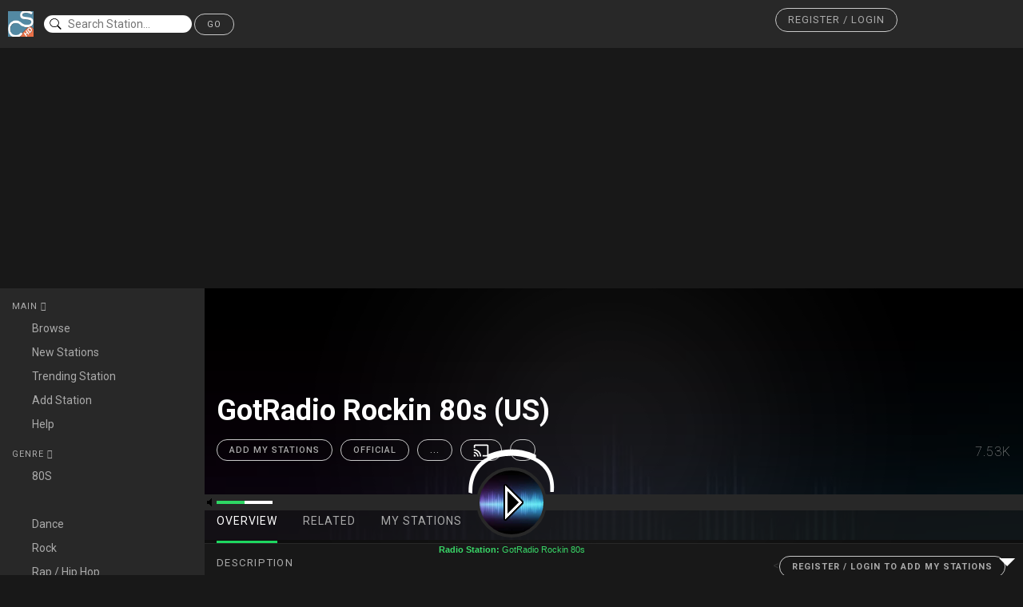

--- FILE ---
content_type: text/html; charset=UTF-8
request_url: http://webradio.coolstreaming.us/player/?stream=62252
body_size: 21880
content:
							<!DOCTYPE html><html lang='en' class=''>
<head><meta charset='UTF-8'><META NAME="ROBOTS" CONTENT="NOINDEX, FOLLOW">
<link href='https://fonts.googleapis.com/css?family=Roboto:400,100,100italic,300,300italic,400italic,500,500italic,700,700italic,900italic,900' rel='stylesheet' type='text/css'>
 <link href="//maxcdn.bootstrapcdn.com/bootstrap/3.3.0/css/bootstrap.min.css" rel="stylesheet" id="bootstrap-css"><link rel='stylesheet' href='https://maxcdn.bootstrapcdn.com/font-awesome/4.4.0/css/font-awesome.min.css'><link rel='stylesheet' href='https://code.ionicframework.com/ionicons/2.0.1/css/ionicons.min.css'><link rel='stylesheet' href='https://cdnjs.cloudflare.com/ajax/libs/noUiSlider/8.3.0/nouislider.min.css'>
	<link
href="https://adservice.google.com" rel="preconnect"><link
href="https://googleads.g.doubleclick.net" rel="preconnect"><link
href="https://pagead2.googlesyndication.com" rel="preconnect"><link
href="https://tpc.googlesyndication.com" rel="preconnect"><link
href="https://www.google-analytics.com" rel="preconnect"><link
href="https://www.googletagservices.com" rel="preconnect"><link
href="https://widgets.outbrain.com" rel="preconnect"><link
href="https://partner.googleadservices.com" rel="preconnect"><link
href="https://platform-api.sharethis.com" rel="preconnect"><link
href="https://ads.vidoomy.com" rel="preconnect"><link
href="https://cdn.onesignal.com" rel="preconnect"><link
href="https://clickiocmp.com" rel="preconnect"><link
href="https://platform-cdn.sharethis.com" rel="preconnect"><link
href="https://adservice.google.it" rel="preconnect"><link
href="https://onesignal.com" rel="preconnect"><link href="https://cdn.pushmaster-cdn.xyz" rel="preconnect">
<script type="text/javascript" src="https://ads.vidoomy.com/coolstreamingus_13745.js" async></script>
<script type="text/javascript">
  var adsbygoogle=window.adsbygoogle||[];
  adsbygoogle.pauseAdRequests=1;
  
  var consentCallbackQueue=function(e,o){var t=!1,n=!1;let a=[],g=!1,l=!1,s=function(){g=!0,a.map(function(e,o){void 0!==e&&(e(t,n),a[o]=void 0)})};return document.documentElement.addEventListener("clickioConsentEvent",function(o){var a;a=o.detail.state,l=!0,null===a?(t=!0,n=!0,s()):-1===a||(0===a?(t=!1,n=!1,s()):1===a&&(t=!!e.__lxG__consent__.getGoogleConsentMode(),n=!!e.__lxG__consent__.getPurposeOneAllowed(),s()))},!1),setTimeout(function(){l||document.documentElement.dispatchEvent(new CustomEvent("clickioConsentEvent",{detail:{state:0}}))},5e3),{push:function(e){g?e(t,n):a.push(e)}}}(window);
   
  consentCallbackQueue.push(function(e,o){e&&(adsbygoogle.pauseAdRequests=0)});
</script>
<script async type="text/javascript" src="//clickiocmp.com/t/consent_213552.js"></script><script async src="https://pagead2.googlesyndication.com/pagead/js/adsbygoogle.js?client=ca-pub-1425661105125371"
     crossorigin="anonymous"></script>
<script language=JavaScript>
<!--

var message="Radioo.App Player 1.0 - Click Play to Start Radio";

///////////////////////////////////
function clickIE4(){
if (event.button==2){
alert(message);
return false;
}
}

function clickNS4(e){
if (document.layers||document.getElementById&&!document.all){
if (e.which==2||e.which==3){
alert(message);
return false;
}
}
}

if (document.layers){
document.captureEvents(Event.MOUSEDOWN);
document.onmousedown=clickNS4;
}
else if (document.all&&!document.getElementById){
document.onmousedown=clickIE4;
}

document.oncontextmenu=new Function("alert(message);return false")

// --> 
</script>
<title> GotRadio Rockin 80s | Radioo.app</title>
 <meta name="description" content="Listen GotRadio Rockin' 80s  | Radioo.appRADIOO.APP PLAYER - BETA 1.0 - CoolStreaming - Available for all devices mobile smartphone or tablet."> <meta name="author" content="Coolstreaming.us"> <meta name="viewport" content="width=device-width, initial-scale=1.0"> 
<meta property="og:type" content="website">
<meta property="og:url" content="http://webradio.coolstreaming.us/player/?stream=62252"><meta property="og:title" content="GotRadio Rockin 80s | Radioo.app"><meta property="og:image" content="https://www.coolstreaming.us/img/ch/defradio2.jpg"><meta property="og:description" content="Listen GotRadio Rockin' 80s "><!-- Bootstrap Core CSS --><link rel="shortcut icon" href="https://www.coolstreaming.us/blog/wp-content/themes/csblog2/favicon.ico" /><meta itemprop="image" content="http://www.coolstreaming.us/img/webradioban.jpg" /><link rel="apple-touch-icon" sizes="57x57" href="https://www.coolstreaming.us/blog/images/icon/apple-touch-icon-57x57.png"><link rel="apple-touch-icon" sizes="60x60" href="https://www.coolstreaming.us/blog/images/icon/apple-touch-icon-60x60.png"><link rel="apple-touch-icon" sizes="72x72" href="https://www.coolstreaming.us/blog/images/icon/apple-touch-icon-72x72.png"><link rel="apple-touch-icon" sizes="76x76" href="https://www.coolstreaming.us/blog/images/icon/apple-touch-icon-76x76.png"><link rel="apple-touch-icon" sizes="114x114" href="https://www.coolstreaming.us/blog/images/icon/apple-touch-icon-114x114.png"><link rel="apple-touch-icon" sizes="120x120" href="https://www.coolstreaming.us/blog/images/icon/apple-touch-icon-120x120.png"><link rel="apple-touch-icon" sizes="144x144" href="https://www.coolstreaming.us/blog/images/icon/apple-touch-icon-144x144.png"><link rel="apple-touch-icon" sizes="152x152" href="https://www.coolstreaming.us/blog/images/icon/apple-touch-icon-152x152.png"><link rel="apple-touch-icon" sizes="180x180" href="https://www.coolstreaming.us/blog/images/icon/apple-touch-icon-180x180.png"><link rel="icon" type="image/png" href="https://www.coolstreaming.us/blog/images/icon/favicon-16x16.png" sizes="16x16"><link rel="icon" type="image/png" href="https://www.coolstreaming.us/blog/images/icon/favicon-32x32.png" sizes="32x32"><link rel="icon" type="image/png" href="https://www.coolstreaming.us/blog/images/icon/favicon-96x96.png" sizes="96x96"><link rel="icon" type="image/png" href="https://www.coolstreaming.us/blog/images/icon/android-chrome-192x192.png" sizes="192x192"><meta name="msapplication-square70x70logo" content="http://www.coolstreaming.us/blog/images/icon/smalltile.png" /><meta name="msapplication-square150x150logo" content="http://www.coolstreaming.us/blog/images/icon/mediumtile.png" /><meta name="msapplication-wide310x150logo" content="http://www.coolstreaming.us/blog/images/icon/widetile.png" /><meta name="msapplication-square310x310logo" content="http://www.coolstreaming.us/blog/images/icon/largetile.png" />
 <script src="//code.jquery.com/jquery-1.11.1.min.js"></script>

    <script src="//maxcdn.bootstrapcdn.com/bootstrap/3.3.0/js/bootstrap.min.js"></script>
<style>.header,.header .user{display:flex;flex-flow:row wrap}.current-track__options .controls .devices:hover,.playlist a:hover{text-decoration:none}body{background:#181818;font-family:Roboto,sans-serif}body a{color:#aaa}body a:hover{color:#c8c8c8}.header{background:#282828;padding:10px;color:#aaa;border-bottom:1px solid #181818;align-items:center}.header .page-flows .flow{font-size:20px;color:#aaa;margin:0 10px}.header .page-flows .flow:hover{color:#fff}.header .page-flows .flow .disabled{color:#5e5e5e}.header .search{margin-left:1%}.header .search input{border-radius:15px;border:none;background:url(https://s3-us-west-2.amazonaws.com/s.cdpn.io/7022/ios-search.svg) 5px no-repeat #fff;color:#181818;padding-left:30px;outline:0;background-size:10%}.header .user{width:300px;margin-left:auto;justify-content:space-between;align-items:center}.header .user i{font-size:20px}.header .user i:hover{color:#fff;cursor:pointer}.header .user__info img{max-width:30px;max-height:30px;border-radius:50%;display:inline-block}.header .user__actions button{background:0 0;border:none}.header .user__actions .dropdown-menu{background:#282828;margin-top:25px;border-radius:2px;padding:0;border:none}.header .user__actions .dropdown-menu:before{font-family:Ionicons;content:"\f365";position:absolute;top:-30px;right:7px;color:#282828;font-size:36px}.header .user__actions .dropdown-menu a{color:#aaa;transition:all .2s ease}.header .user__actions .dropdown-menu a:hover{background:0 0;transition:all .2s ease}.header .user__actions .dropdown-menu li{padding:10px;margin:0;transition:all .2s ease}.header .user__actions .dropdown-menu li:hover{background:#aaa;transition:all .2s ease}.header .user__actions .dropdown-menu li:hover a{color:#c8c8c8;transition:all .2s ease}.content{display:flex;flex-flow:row wrap}.content__left{width:15%}.content__middle{width:70%}.content__right{width:15%}@media (max-width:1400px){.content__left{width:20%}.content__middle{width:80%}.content__right{display:none}}@media (max-width:768px){.content__left,.content__middle{width:100%}}.navigation{padding:15px;background:#282828;color:#aaa;overflow-y:hidden}.navigation__list{display:flex;flex-flow:column wrap;margin-bottom:15px}.navigation__list__header:after{font-family:Ionicons;content:"\f123"}.navigation__list .active:after{font-family:Ionicons;content:"\f126"}.navigation__list__item{color:#aaa;padding:5px 0;display:flex;flex-flow:row nowrap;align-items:center}.navigation__list__item:hover{color:#fff;text-decoration:none;border-right:3px solid #1ed760}.navigation__list__item i{width:25px;display:block}@media (max-width:768px){.navigation{display:flex;flex-flow:row wrap;justify-content:space-around}.navigation__list{margin-bottom:0;width:calc(100% / 3);text-align:center}.navigation__list__item{width:100%;text-align:center}.navigation__list__item i{display:none}.navigation__list__item span{margin:0 auto}.navigation__list__item:hover{border:none}}.playing,.playlist{border-bottom:1px solid #181818}.playlist{padding:15px;background:#282828;border-top:1px solid #181818}.playlist:hover{background:#424242}.playlist:hover a{color:#fff}.playlist a{color:#aaa;display:flex;flex-flow:row nowrap;align-items:center}.playlist a i{font-size:24px;color:#fff;margin-right:15px}@media (max-width:768px){.playlist{display:none}.playing{border-top:1px solid #181818}}.playing{background:#282828;display:flex;flex-flow:row nowrap;align-items:center}.playing__art img{width:50px;height:50px}.playing__song{color:#aaa;padding-left:15px;display:flex;flex-flow:column wrap}.playing__song a{color:#aaa}.playing__song a:hover{color:#fff;cursor:pointer}.playing__add{margin-left:auto;padding-right:15px;color:#aaa}.current-track{background:#282828;padding:5px 15px;display:flex;flex-flow:row wrap;align-items:center}.current-track__actions{width:5%;display:flex;flex-flow:row nowrap;justify-content:space-between;align-items:center}.current-track__actions a{font-size:24px;color:#c8c8c8}.current-track__actions a:hover{color:#fff;cursor:pointer}.current-track__actions .play{font-size:36px}.current-track__progress{width:70%;padding:0 30px;color:#aaa;font-size:11px;display:flex;flex-flow:row;justify-content:space-between;align-items:center}.current-track__progress__bar{width:100%;padding:0 15px}.current-track__progress__bar .noUi-target{border:none;height:4px}.current-track__progress__bar .noUi-base{background:#1ed760}.current-track__progress__bar .noUi-origin{background:#5e5e5e}.current-track__progress__bar .noUi-handle{background:#c8c8c8;width:15px;height:15px;border-radius:50%;box-shadow:none;border:none;left:0;display:none}.current-track__progress__bar .noUi-handle:after,.current-track__progress__bar .noUi-handle:before{background:0 0}.current-track__progress:hover .noUi-handle{display:block}.current-track__options{width:25%;display:flex;flex-flow:row wrap;align-items:center}.current-track__options .lyrics{font-size:11px;text-transform:uppercase;width:15%;padding:0 15px 0 0}.current-track__options .controls{width:85%;display:flex;flex-flow:row wrap;justify-content:space-between}.current-track__options .controls .devices i{margin-right:5px}.current-track__options .controls .devices span{font-size:11px;text-transform:uppercase}.current-track__options .controls .volume{width:25%;display:flex;flex-flow:row wrap;align-items:center}.current-track__options .controls .volume i{width:20px;color:#aaa}.current-track__options .controls .volume #song-volume{width:calc(80% - 20px);border:none;height:4px}.current-track__options .controls .volume #song-volume .noUi-base{background:#c8c8c8}.current-track__options .controls .volume #song-volume .noUi-origin{background:#5e5e5e}.current-track__options .controls .volume #song-volume .noUi-handle{background:#c8c8c8;width:15px;height:15px;border-radius:50%;box-shadow:none;border:none;left:0;display:none}.current-track__options .controls .volume #song-volume .noUi-handle:after,.current-track__options .controls .volume #song-volume .noUi-handle:before{background:0 0}.artist__header,.artist__header:before{background-repeat:no-repeat;background-size:cover}.current-track__options .controls .volume #song-volume:hover .noUi-handle{display:block}@media (max-width:1400px){.current-track__actions{width:10%}.current-track__progress{width:50%}.current-track__options{width:40%}}@media (max-width:980px){.current-track__actions{width:10%}.current-track__progress{width:40%}.current-track__options{width:50%}}@media (max-width:768px){.current-track__actions{width:25%}.current-track__progress{width:75%}.current-track__options{width:100%}}@media (max-width:480px){.current-track__actions,.current-track__options,.current-track__progress{width:100%;padding:5px 0}.current-track__actions{justify-content:space-around}}@media (max-width:768px){.current-track__action{padding-top:15px}}.artist{height:690px;overflow-y:scroll}.artist__header{height:320px;border-bottom:1px solid #282828;position:relative;background-image:url(spotify_img_bground.png);background-position:center;overflow:hidden;z-index:1;display:flex;flex-flow:row wrap;justify-content:space-between;align-items:flex-end}.artist__header:before{content:' ';display:block;position:absolute;left:0;top:0;width:100%;height:315px;z-index:0;opacity:.15;background-image:url('https://www.coolstreaming.us/img/ch/defradio2.jpg');background-position:top}.artist__header .artist__info{padding:15px;z-index:1;width:80%;margin-top:78px;display:flex;flex-flow:row wrap;align-items:flex-end}.artist__header .artist__info .profile__img{margin-right:15px}.artist__header .artist__info .profile__img img{width:150px;height:150px;border-radius:50%}.artist__header .artist__info__type{color:#aaa;text-transform:uppercase;font-size:11px;letter-spacing:1px}.artist__header .artist__info__name{color:#fff;font-size:36px;font-weight:100;padding:0 0 10px}.artist__header .artist__info__actions{display:flex;flex-flow:row wrap}.artist__header .artist__info__actions button{margin-right:10px;height:27px;display:flex;flex-flow:row wrap;align-items:center;padding:0 15px;font-weight:500}.artist__header .artist__info__actions button i{font-size:20px;margin-right:5px}.artist__header .artist__info__actions .more{width:27px;height:27px;border-radius:50%;padding:0;text-align:center}.artist__header .artist__info__actions .more i{margin:0;padding-left:6px}.artist__header .artist__listeners{width:20%;z-index:1;padding:15px;text-align:right;color:#aaa;font-weight:100;font-size:16px;letter-spacing:1px}.artist__header .artist__listeners__label{font-weight:300;text-transform:uppercase;font-size:12px;letter-spacing:1px}.artist__header .artist__navigation{width:100%;z-index:1;background:rgba(24,24,24,.6);display:flex;flex-flow:row wrap;justify-content:space-between;align-items:center}.artist__header .artist__navigation ul{border:none}.artist__header .artist__navigation ul li{padding:0 15px}.artist__header .artist__navigation ul li a{padding:15px 0;color:#aaa;border:none;text-transform:uppercase;letter-spacing:1px;transition:all .4s ease;border-bottom:4px solid transparent}.artist__content,.artist__header .artist__navigation__friends{padding:15px}.artist__header .artist__navigation ul li a:hover{background:0 0;border:none;color:#fff;transition:all .4s ease;border-bottom:4px solid transparent}.artist__header .artist__navigation ul li.active a{color:#fff;background:0 0;border:none;border-bottom:4px solid #1ed760}.artist__header .artist__navigation ul li.active a:hover{border-bottom:4px solid #1ed760}.artist__header .artist__navigation__friends img{width:30px;height:30px;border-radius:50%;position:relative}.artist__header .artist__navigation__friends .tooltip{z-index:1;position:absolute}.artist.is-verified .profile__img{position:relative}.artist.is-verified .profile__img:after{font-family:Ionicons;content:"\f3fd";position:absolute;bottom:5px;right:25px;color:#fff;background:#4688d7;width:20px;height:20px;border-radius:50%;text-align:center;font-size:18px;line-height:1}.artist__content .overview{display:flex;flex-flow:row wrap}.artist__content .overview__artist{padding-right:15px;width:70%}.artist__content .overview__artist .latest-release{margin-bottom:30px;display:flex;flex-flow:row wrap}.artist__content .overview__artist .latest-release__art{width:75px}.artist__content .overview__artist .latest-release__art img{width:75px;height:75px}.artist__content .overview__artist .latest-release__song{width:calc(100% - 75px);padding:10px 15px;background:#282828;color:#aaa;display:flex;flex-flow:column wrap;justify-content:space-between}.artist__content .overview__artist .latest-release__song__title{color:#c8c8c8}.artist__content .overview__related{width:30%}@media (max-width:1024px){.artist__content .overview__artist{width:100%}.artist__content .overview__related{width:100%;margin-top:15px}}@media (max-width:768px){.artist__content .overview__artist{padding-right:0}.artist{overflow-y:auto}}@media (max-width:522px){.artist__header{height:auto;flex-flow:column wrap}.artist__header .artist__info{margin-top:0;width:100%;display:flex;flex-flow:column wrap;align-items:center;text-align:center}.artist__header .artist__info .profile__img{margin-right:0}.artist__header .artist__info__type{margin-top:10px}.artist__header .artist__listeners{width:100%;text-align:center}}.tracks{display:flex;flex-flow:column wrap;margin-bottom:15px}.tracks__heading{color:#aaa;height:42px;display:flex;flex-flow:row wrap;align-items:center}.tracks__heading__number{margin-left:10px;font-style:italic}.tracks__heading__title{margin-left:70px;width:45%;text-transform:uppercase;letter-spacing:1px}.tracks__heading__length{margin-left:auto;font-size:20px}.tracks__heading__popularity{font-size:20px;margin-left:55px;padding-right:10px}.tracks .track{border-top:1px solid #282828;height:42px;display:flex;flex-flow:row wrap;align-items:center}.tracks .track:hover{background:#282828}.tracks .track:last-child{border-bottom:1px solid #282828}.tracks .track__art img{width:42px;height:42px}.tracks .track__number{margin-left:10px;color:#aaa;width:12px}.tracks .track__added{margin-left:30px;color:#c8c8c8}.tracks .track__added .added{color:#c8c8c8}.tracks .track__added .not-added{color:#aaa}.tracks .track__title{width:45%;margin-left:30px;color:#fff}.tracks .track__title.featured .title:after{content:"-";margin:0 5px}.tracks .track__length,.tracks .track__plays{margin-left:auto;color:#aaa}.tracks .track__title.featured .feature{color:#aaa}.tracks .track__title.featured .feature:after{content:",";margin-right:5px}.tracks .track__title.featured .feature:last-child:after{content:"";margin-right:0}.tracks .track__title.featured .feature:hover{cursor:pointer;color:#c8c8c8;text-decoration:underline}.tracks .track__explicit .label{border:1px solid #424242;color:#424242;text-transform:uppercase}.tracks .track__plays{padding-right:10px}.tracks .track__popularity{margin-left:46px;padding-right:10px;font-size:20px;color:#aaa}@media (max-width:1200px){.tracks .track__explicit,.tracks .track__popularity,.tracks__heading__popularity{display:none}.tracks__heading__title{width:auto}.tracks .track__title{width:auto!important}}.related-artists{display:flex;flex-flow:column wrap}.related-artists .related-artist{background:#282828;padding:5px;margin-bottom:2px}.related-artists .related-artist:hover{background:#373737;text-decoration:none}.related-artists .related-artist__img img{width:42px;height:42px;border-radius:50%}.related-artists .related-artist__name{margin-left:15px;color:#fff}@media (max-width:1024px){.related-artists{flex-flow:row wrap}.related-artists .related-artist{margin:10px;width:calc((100% / 3) - 20px)}}@media (max-width:768px){.related-artists .related-artist{margin:5px;width:calc((100% / 2) - 10px)}}@media (max-width:480px){.related-artists .related-artist{margin:5px;width:20%;background:0 0}.related-artists .related-artist:hover{background:0 0;opacity:.6}.related-artists .related-artist__name{display:none}}.overview__albums{width:100%;margin-top:30px}.overview__albums__head{border-bottom:1px solid #282828;margin-bottom:10px;display:flex;flex-flow:row wrap;justify-content:space-between;align-items:center}.overview__albums__head .view-type{color:#fff;margin-bottom:4px}.album__info,.social .friends{margin-bottom:15px;display:flex}.overview__albums__head .view-type .active{background:#282828;padding:8px;border-radius:50%}.overview__albums__head .view-type i{padding:8px;border-radius:50%}.overview__albums__head .view-type i:hover{padding:8px;border-radius:50%;background:#353535;cursor:pointer}.album__info{flex-flow:row wrap}.album__info__art img{width:135px;height:135px}.album__info__meta{width:calc(100% - 150px);margin-left:15px;display:flex;flex-flow:column wrap}.album__info__meta .album__year{color:#aaa;letter-spacing:1px}.album__info__meta .album__name{color:#fff;font-size:30px;font-weight:100}.album__info__meta .album__actions{margin-top:auto}.album__info__meta .album__actions .save{padding-left:30px;padding-right:30px;margin-right:10px}.album__info__meta .album__actions .save:hover{border-color:#1ed760}.album__info__meta .album__actions .more{width:27px;height:27px;border-radius:50%;padding:0;text-align:center}.album .track__title{width:70%}@media (max-width:1200px){.album .tracks .track{height:auto;padding:10px 0}}.social{padding:15px;text-align:center;overflow-y:hidden}.social .friends{flex-flow:column wrap}.social .friends .friend{padding:15px 0;display:flex;flex-flow:row nowrap;align-items:center}.social .friends .friend:first-child{padding-top:0}.social .friends .friend i{font-size:20px;margin-right:15px}.media-cards{display:flex;flex-flow:row wrap}.media-cards .media-card{margin:15px;width:calc((100% / 4) - 30px)}.media-cards .media-card__image{height:200px;background-repeat:no-repeat;background-position:center;background-size:cover;display:flex;align-items:center}.media-cards .media-card__image i{color:#fff;font-size:72px;margin:0 auto;opacity:0;transition:all .5s ease;text-shadow:1px 5px 15px #181818}.media-cards .media-card__image i:hover{cursor:pointer}.media-cards .media-card__image:hover i{opacity:1;transition:all .5s ease}.media-cards .media-card__footer{display:block;background:#282828;padding:15px;color:#fff}.media-cards .media-card__footer:hover{cursor:pointer}@media (max-width:1100px){.media-cards .media-card{width:calc((100% / 3) - 30px)}}@media (max-width:768px){.media-cards .media-card{width:calc((100% / 2) - 30px)}}@media (max-width:480px){.media-cards .media-card{margin:15px 0;width:100%}}::-webkit-scrollbar{width:8px}::-webkit-scrollbar-thumb{border-radius:4px;background:#373737}@media (max-width:650px){.header .window__actions{width:15%}.header .page-flows{width:20%;margin:0}.header .search{width:65%;margin:0}.header .search input{width:100%;background-size:7%}.header .user{width:100%;margin-top:15px;justify-content:space-around}}.h1{font-size:36px}.h2,.navigation__list__header,button{letter-spacing:1px;font-size:11px;text-transform:uppercase}.h2,.navigation__list__header{margin-bottom:5px}.red{color:#fc615c}.red:hover{color:#fb302a}.yellow{color:#fdbe41}.yellow:hover{color:#fcad0f}.green{color:#34c94a}.green:hover{color:#2aa03b}button{border-radius:20px;border:none;padding:5px 15px;outline:0}button:hover{cursor:pointer}.button-dark{background:#1ed760;color:#fff;border:1px solid #1ed760}.button-dark:hover{background:#43e57d}.button-light{background:0 0;color:#c8c8c8;border:1px solid #c8c8c8}.button-light:hover{border-color:#fff;color:#fff}.section-title{text-transform:uppercase;color:#aaa;letter-spacing:1.25px;font-size:13.2px;margin-bottom:10px}
-webkit-transform: translateZ(0px);
-webkit-transform: translate3d(0,0,0);
-webkit-perspective: 1000;
-webkit-overflow-scrolling:touch;

#login-modal .modal-dialog {
    width: 350px;
}

#login-modal input[type=text], input[type=password] {
	margin-top: 10px;
}

#div-login-msg,
#div-lost-msg,
#div-register-msg {
    border: 1px solid #dadfe1;
    height: 30px;
    line-height: 28px;
    transition: all ease-in-out 500ms;
}

#div-login-msg.success,
#div-lost-msg.success,
#div-register-msg.success {
    border: 1px solid #68c3a3;
    background-color: #c8f7c5;
}

#div-login-msg.error,
#div-lost-msg.error,
#div-register-msg.error {
    border: 1px solid #eb575b;
    background-color: #ffcad1;
}

#icon-login-msg,
#icon-lost-msg,
#icon-register-msg {
    width: 30px;
    float: left;
    line-height: 28px;
    text-align: center;
    background-color: #dadfe1;
    margin-right: 5px;
    transition: all ease-in-out 500ms;
}

#icon-login-msg.success,
#icon-lost-msg.success,
#icon-register-msg.success {
    background-color: #68c3a3 !important;
}

#icon-login-msg.error,
#icon-lost-msg.error,
#icon-register-msg.error {
    background-color: #eb575b !important;
}

#img_logo {
    max-height: 100px;
    max-width: 100px;
}

/* #########################################
   #    override the bootstrap configs     #
   ######################################### */

.modal-backdrop.in {
    filter: alpha(opacity=50);
    opacity: .8;
}

.modal-content {
    background-color: #282828;
    border: 1px solid #282828;
    border-radius: 0px;
    outline: 0;
}

.modal-header {
    min-height: 16.43px;
    padding: 15px 15px 15px 15px;
    border-bottom: 0px;
}

.modal-body {
    position: relative;
    padding: 5px 15px 5px 15px;
}

.modal-footer {
    padding: 15px 15px 15px 15px;
    text-align: left;
    border-top: 0px;
}

.checkbox {
    margin-bottom: 0px;
}

.btn {
    border-radius: 0px;
}

.btn:focus,
.btn:active:focus,
.btn.active:focus,
.btn.focus,
.btn:active.focus,
.btn.active.focus {
    outline: none;
}

.btn-lg, .btn-group-lg>.btn {
    border-radius: 0px;
}

.btn-link {
    padding: 5px 10px 0px 0px;
    color: #95a5a6;
}

.btn-link:hover, .btn-link:focus {
    color: #2c3e50;
    text-decoration: none;
}

.glyphicon {
    top: 0px;
}

.form-control {
  border-radius: 0px;
}
.close {
    color: #fff; 
    opacity: 1;
}
</style>
	<script type="application/javascript" src="js/add2home.js" charset="utf-8"></script>

	<link rel="apple-touch-icon" href="../images/Icon.png">
	<link rel="apple-touch-icon" sizes="72x72" href="../images/Icon-72.png">
	<link rel="apple-touch-icon" sizes="114x114" href="../images/Icon-76@2x.png">
	<link rel="apple-touch-icon" sizes="144x144" href="../images/Icon-76@2x.png">
	<meta name="apple-mobile-web-app-capable" content="no">
	<meta name="apple-mobile-web-app-status-bar-style" content="black">

<style>
		/* Add to screen */

#addToHomeScreen {
	z-index: 9999;
	-webkit-user-select: none;
	user-select: none;
	-webkit-box-sizing: border-box;
	box-sizing: border-box;
	-webkit-touch-callout: none;
	touch-callout: none;
	width: 240px;
	font-size: 15px;
	padding: 12px 14px;
	text-align: left;
	font-family: helvetica;
	background-image: -webkit-gradient(linear, 0 0, 0 100%, color-stop(0, #fff), color-stop(0.02, #eee), color-stop(0.98, #ccc), color-stop(1, #a3a3a3));
	border: 1px solid #505050;
	-webkit-border-radius: 8px;
	-webkit-background-clip: padding-box;
	color: #333;
	text-shadow: 0 1px 0 rgba(255,255,255,0.75);
	line-height: 130%;
	-webkit-box-shadow: 0 0 4px rgba(0,0,0,0.5);
}
#addToHomeScreen.addToHomeIpad {
	width: 268px;
	font-size: 18px;
	padding: 14px;
}
#addToHomeScreen.addToHomeWide {
	width: 296px;
}
#addToHomeScreen.addToHomeIpad.addToHomeWide {
	width: 320px;
	font-size: 18px;
	padding: 14px;
}
#addToHomeScreen .addToHomeArrow {
	position: absolute;
	background-image: -webkit-gradient(linear, 0 0, 100% 100%, color-stop(0, rgba(204,204,204,0)), color-stop(0.4, rgba(204,204,204,0)), color-stop(0.4, #ccc));
	border-width: 0 1px 1px 0;
	border-style: solid;
	border-color: #505050;
	width: 16px;
	height: 16px;
	-webkit-transform: rotateZ(45deg);
	bottom: -9px;
	left: 50%;
	margin-left: -8px;
	-webkit-box-shadow: inset -1px -1px 0 #a9a9a9;
	-webkit-border-bottom-right-radius: 2px;
}
#addToHomeScreen.addToHomeIpad .addToHomeArrow {
	-webkit-transform: rotateZ(-135deg);
	background-image: -webkit-gradient(linear, 0 0, 100% 100%, color-stop(0, rgba(238,238,238,0)), color-stop(0.4, rgba(238,238,238,0)), color-stop(0.4, #eee));
	-webkit-box-shadow: inset -1px -1px 0 #fff;
	top: -9px;
	bottom: auto;
	left: 50%;
}
#addToHomeScreen .addToHomeClose {
	-webkit-box-sizing: border-box;
	position: absolute;
	right: 4px;
	top: 4px;
	width: 18px;
	height: 18px;
	line-height: 14px;
	text-align: center;
	text-indent: 1px;
	-webkit-border-radius: 9px;
	background: rgba(0,0,0,0.12);
	color: #707070;
	-webkit-box-shadow: 0 1px 0 #fff;
	font-size: 16px;
}
#addToHomeScreen .addToHomePlus {
	font-weight: bold;
	font-size: 1.3em;
}
#addToHomeScreen .addToHomeShare {
	display: inline-block;
	width: 18px;
	height: 15px;
	background-repeat: no-repeat;
	background-image: url([data-uri]);
	background-size: 18px 15px;
	text-indent: -9999em;
	overflow: hidden;
}
#addToHomeScreen .addToHomeTouchIcon {
	display: block;
	float: left;
	-webkit-border-radius: 6px;
	border-radius: 6px;
	-webkit-box-shadow: 0 1px 3px rgba(0,0,0,0.5), inset 0 0 2px rgba(255,255,255,0.9);
	box-shadow: 0 1px 3px rgba(0,0,0,0.5), inset 0 0 2px rgba(255,255,255,0.9);
	background-repeat: no-repeat;
	width: 57px;
	height: 57px;
	-webkit-background-size: 57px 57px;
	background-size: 57px 57px;
	margin: 0 12px 0 0;
	border: 1px solid #333;
	-webkit-background-clip: padding-box;
	background-clip: padding-box;
}
 @media all and (-webkit-min-device-pixel-ratio: 2) {
#addToHomeScreen .addToHomeShare {
	background-image: url([data-uri]);
}
}</style>
	<style>
.center-on-page {
  position: absolute;
  top: 50%;
  left: 50%;
  transform: translate(-50%,-50%);
}
h1 {
  text-align: center;
}
/* Reset Select */
select {
  -webkit-appearance: none;
  -moz-appearance: none;
  -ms-appearance: none;
  appearance: none;
  outline: 0;
  box-shadow: none;
  border: 0 !important;
  background: #282828;
  background-image: none;
}
/* Custom Select */
.select {
  position: relative;
  display: block;
  width: 20em;
  height: 3em;
  line-height: 3;
  background: #282828;
  overflow: hidden;
  border-radius: .25em;
}
select {
  width: 100%;
  height: 100%;
  margin: 0;
  padding: 0 0 0 .5em;
  color: #fff;
  cursor: pointer;
}
select::-ms-expand {
  display: none;
}
/* Arrow */
.select::after {
  content: '\25BC';
  position: absolute;
  top: 0;
  right: 0;
  bottom: 0;
  padding: 0 1em;
  background: #282828;
  pointer-events: none;
}
/* Transition */
.select:hover::after {
  color: #39D768;
}
.select::after {
	 color: #39D768;
  -webkit-transition: .25s all ease;
  -o-transition: .25s all ease;
  transition: .25s all ease;
}
	#textbox {padding:10px;border-radius:5px;border:0;box-shadow:0 0 4px 0 rgba(0,0,0,0.2)}
		.row img {width:40px;height:40px;border-radius:50%;vertical-align:middle;}
		.row {padding:10px;} .row:hover {background-color:#eee}
</style>
<script src="typeahead.min.js"></script>
    <script>
    $(document).ready(function(){
    $('.typeahead').typeahead({
        name: 'typeahead',
        remote:'search1.php?key=%QUERY',
        limit : 10
    }).on('typeahead:selected', function(e, data) {
  $(form).submit();
});
});

    </script>

</head><body>
<section class="header">

  <!--
  <div class="window__actions">
    <i class="ion-record red"></i>
    <i class="ion-record yellow"></i>
    <i class="ion-record green"></i>
  </div>
  -->
  
  <div class="page-flows">
  
   <a href="index.php"><img width="32" height="32" src="https://www.coolstreaming.us/cs1.png"></a>
    
  </div>

    <style type="text/css">

.typeahead, .tt-query, .tt-hint {
	
}
.typeahead {
	background-color: #FFFFFF;
}
.typeahead:focus {
	border: 2px solid #0097CF;
}
.tt-query {
	box-shadow: 0 1px 1px rgba(0, 0, 0, 0.075) inset;
}
.tt-hint {
	color: #999999;
}
.tt-dropdown-menu {
	background-color: #000000;
	border: 1px solid rgba(0, 0, 0, 0.2);
	border-radius: 8px;
	box-shadow: 0 5px 10px rgba(0, 0, 0, 0.2);
	margin-top: 12px;
	padding: 8px 0;
	width: 322px;
}
.tt-suggestion {
	font-size: 14px;
	line-height: 24px;
	padding: 3px 20px;
}
.tt-suggestion.tt-is-under-cursor {
	background-color: #0097CF;
	color: #FFFFFF;
}
.tt-suggestion p {
	margin: 0;
}
</style>
  <div class="search">
 <form action="search.php" method="get">
 <input type="text" name="typeahead" class="typeahead tt-query" autocomplete="off" spellcheck="false" placeholder="Search Station...">
<button class="button-light">GO</button>
</form>

    
  </div>

 <!-- BEGIN # MODAL LOGIN -->
<div class="modal fade" id="login-modal" tabindex="-1" role="dialog" aria-labelledby="myModalLabel" aria-hidden="true" style="display: none;">
    	<div class="modal-dialog">
			<div class="modal-content">
				<div class="modal-header" align="center">
					<img class="img-circle" id="img_logo" src="https://www.coolstreaming.us/cs1.png">
					<button type="button" class="close" data-dismiss="modal" aria-label="Close">
						<span class="glyphicon glyphicon-remove" aria-hidden="true"></span>
					</button>
				</div>
                
                <!-- Begin # DIV Form -->
                <div id="div-forms">
                
                    <!-- Begin # Login Form -->
                    <form class="login-form" id="login-form" method="POST" action="">
		                <div class="modal-body">
		                
				    		<div id="div-login-msg">
                                <div id="icon-login-msg" class="glyphicon glyphicon-chevron-right"></div>
                                <span id="text-login-msg"><div id="error"></div>Type your username and password.</span>
                            </div>
				    		<input id="login_username" name="username" class="form-control" type="text" placeholder="Username" required>
				    		<input id="login_password" name="password" class="form-control" type="password" placeholder="Password" required>
                            <div class="checkbox">
                                <label>
                                    <input type="checkbox" id="remember" class="md-check" name="remember" value="1" />Remember me
                                </label>
                            </div>
        		    	</div>
        		    	
				        <div class="modal-footer">
                            <div><div class="form-actions">

                                <button type="submit" onclick="login();return false;" class="btn btn-primary btn-lg btn-block">Login</button>
                            </div></div>
				    	    <div>
                                <!-- <button id="register_lost_btn" type="button" class="btn btn-link">Lost Password?</button> -->
                                <button id="login_register_btn" type="button" class="btn btn-link"><h4>Register</h4></button>
                            </div>
				        </div>
                    </form>
                    
                    
<script src="reg/assets/global/app.min.js" type="text/javascript"></script>
<script src="reg/assets/plugins/froiden-helper/helper.js" type="text/javascript"></script>
<!-- END THEMEGLOBAL SCRIPTS -->
<script>
    jQuery('#forget-password').click(function() {
        jQuery('.login-form').hide();
        jQuery('.forget-form').show();
        $('.forget').each(function () {
            $(this).removeClass('hide').addClass('show');
            $('.forget-form').trigger("reset");
            $('#alert').addClass('hide');
        });
    });

    jQuery('#back-btn').click(function() {
        jQuery('.login-form').show();
        jQuery('.forget-form').hide();
    });
    jQuery('#register-btn').click(function() {
        jQuery('.login-form').hide();
        jQuery('.register-form').show();
        $('.register').each(function () {
            $(this).removeClass('hide').addClass('show');
            $('.register-form').trigger("reset");
            $('#alert').addClass('hide');
        });
    });

    jQuery('#register-back-btn').click(function() {
        jQuery('.login-form').show();
        jQuery('.register-form').hide();
    });

    // Login Function
    function login() {
        $.easyAjax({
            url: "reg/ajax/login.php",
            type: "POST",
            data: $(".login-form").serialize(),
            container: ".login-form",
            messagePosition: "inline"
        });
    }

    // Forget Password Function
    function forget() {
        $.easyAjax({
            url: "reg/ajax/forget.php",
            type: "POST",
            data: $(".forget-form").serialize(),
            container: ".forget-form",
            messagePosition: "inline",
            success: function (response) {
                if (response.status == "success") {
                    $('.forget').each(function () {
                        $(this).removeClass('show').addClass('hide');
                    });

                }
            }
        });
    }

    // Register Function
    function register() {
        $.easyAjax({
            url: "reg/ajax/register.php",
            type: "POST",
            data: $(".register-form").serialize(),
            container: ".register-form",
            messagePosition: "inline",
            success: function (response) {
                if (response.status == "success") {
                    $('.register').each(function () {
                        $(this).removeClass('show').addClass('hide');
                    });

                }
            }
        });
    }

</script>
                    <!-- End # Login Form -->
                    
                    <!-- Begin | Lost Password Form -->
                    <form id="lost-form" style="display:none;">
    	    		    <div class="modal-body">
		    				<div id="div-lost-msg">
                                <div id="icon-lost-msg" class="glyphicon glyphicon-chevron-right"></div>
                                <span id="text-lost-msg">Type your e-mail.</span>
                            </div>
		    				<input id="lost_email" class="form-control" type="text" placeholder="E-Mail" required>
            			</div>
		    		    <div class="modal-footer">
                            <div>
                                <button type="submit" class="btn btn-primary btn-lg btn-block">Send</button>
                            </div>
                            <div>
                                <button id="lost_login_btn" type="button" class="btn btn-link">Log In</button>
                                <button id="lost_register_btn" type="button" class="btn btn-link">Register</button>
                            </div>
		    		    </div>
                    </form>
                    <!-- End | Lost Password Form -->
                    
                    <!-- Begin | Register Form -->
                    <form id="register-form" style="display:none;" method="post" action="">
                    	 <input type="hidden" name="sub" value="reg">
            		    <div class="modal-body">
		    				<div id="div-register-msg">
                                <div id="icon-register-msg" class="glyphicon glyphicon-chevron-right"></div>
                                <span id="text-register-msg">Register an account for all feature.</span>
                            </div>
		    				<input id="register_username" name="username"  class="form-control" type="text" placeholder="Username" required>
                            <input id="register_email" name="email" class="form-control" type="text" placeholder="E-Mail" required>
                            <input id="register_password" name="password_1" class="form-control" type="password" placeholder="Password" required>
                             <input id="register_password" name="password_2" class="form-control" type="password" placeholder="Confirm Password" required>
            			
            			<br><label>Country:</label><select name="country" required>
            <option value selected>-Select your Country-</option>
            <option value="AF">Afghanistan</option>
            <option value="AL">Albania</option>
            <option value="DZ">Algeria</option>
            <option value="AS">American Samoa</option>
            <option value="AD">Andorra</option>
            <option value="AO">Angola</option>
            <option value="AI">Anguilla</option>
            <option value="AG">Antigua and Barbuda</option>
            <option value="AR">Argentina</option>
            <option value="AM">Armenia</option>
            <option value="AW">Aruba</option>
            <option value="AU">Australia</option>
            <option value="AT">Austria</option>
            <option value="AZ">Azerbaijan</option>
            <option value="BS">Bahamas</option>
            <option value="BH">Bahrain</option>
            <option value="BD">Bangladesh</option>
            <option value="BB">Barbados</option>
            <option value="BY">Belarus</option>
            <option value="BE">Belgium</option>
            <option value="BZ">Belize</option>
            <option value="BJ">Benin</option>
            <option value="BM">Bermuda</option>
            <option value="BT">Bhutan</option>
            <option value="BO">Bolivia</option>
            <option value="BA">Bosnia and Herzegovina</option>
            <option value="BW">Botswana</option>
            <option value="BV">Bouvet Island</option>
            <option value="BR">Brazil</option>
            <option value="IO">British Indian Ocean Territory</option>
            <option value="VG">British Virgin Islands</option>
            <option value="BN">Brunei</option>
            <option value="BG">Bulgaria</option>
            <option value="BF">Burkina Faso</option>
            <option value="BI">Burundi</option>
            <option value="KH">Cambodia</option>
            <option value="CM">Cameroon</option>
            <option value="CA">Canada</option>
            <option value="CV">Cape Verde</option>
            <option value="KY">Cayman Islands</option>
            <option value="CF">Central African Republic</option>
            <option value="TD">Chad</option>
            <option value="CL">Chile</option>
            <option value="CN">China</option>
            <option value="CX">Christmas Island</option>
            <option value="CC">Cocos (Keeling) Islands</option>
            <option value="CO">Colombia</option>
            <option value="KM">Comoros</option>
            <option value="CG">Congo</option>
            <option value="CD">Congo - Democratic Republic of</option>
            <option value="CK">Cook Islands</option>
            <option value="CR">Costa Rica</option>
            <option value="CI">Cote d'Ivoire</option>
            <option value="HR">Croatia</option>
            <option value="CU">Cuba</option>
            <option value="CY">Cyprus</option>
            <option value="CZ">Czech Republic</option>
            <option value="DK">Denmark</option>
            <option value="DJ">Djibouti</option>
            <option value="DM">Dominica</option>
            <option value="DO">Dominican Republic</option>
            <option value="TP">East Timor</option>
            <option value="EC">Ecuador</option>
            <option value="EG">Egypt</option>
            <option value="SV">El Salvador</option>
            <option value="GQ">Equitorial Guinea</option>
            <option value="ER">Eritrea</option>
            <option value="EE">Estonia</option>
            <option value="ET">Ethiopia</option>
            <option value="FK">Falkland Islands (Islas Malvinas)</option>
            <option value="FO">Faroe Islands</option>
            <option value="FJ">Fiji</option>
            <option value="FI">Finland</option>
            <option value="FR">France</option>
            <option value="GF">French Guyana</option>
            <option value="PF">French Polynesia</option>
            <option value="TF">French Southern and Antarctic Lands</option>
            <option value="GA">Gabon</option>
            <option value="GM">Gambia</option>
            <option value="GZ">Gaza Strip</option>
            <option value="GE">Georgia</option>
            <option value="DE">Germany</option>
            <option value="GH">Ghana</option>
            <option value="GI">Gibraltar</option>
            <option value="GR">Greece</option>
            <option value="GL">Greenland</option>
            <option value="GD">Grenada</option>
            <option value="GP">Guadeloupe</option>
            <option value="GU">Guam</option>
            <option value="GT">Guatemala</option>
            <option value="GN">Guinea</option>
            <option value="GW">Guinea-Bissau</option>
            <option value="GY">Guyana</option>
            <option value="HT">Haiti</option>
            <option value="HM">Heard Island and McDonald Islands</option>
            <option value="VA">Holy See (Vatican City)</option>
            <option value="HN">Honduras</option>
            <option value="HK">Hong Kong</option>
            <option value="HU">Hungary</option>
            <option value="IS">Iceland</option>
            <option value="IN">India</option>
            <option value="ID">Indonesia</option>
            <option value="IR">Iran</option>
            <option value="IQ">Iraq</option>
            <option value="IE">Ireland</option>
            <option value="IL">Israel</option>
            <option value="IT">Italy</option>
            <option value="JM">Jamaica</option>
            <option value="JP">Japan</option>
            <option value="JO">Jordan</option>
            <option value="KZ">Kazakhstan</option>
            <option value="KE">Kenya</option>
            <option value="KI">Kiribati</option>
           <option value="KO">Kosovo</option>
            <option value="KW">Kuwait</option>
            <option value="KG">Kyrgyzstan</option>
            <option value="LA">Laos</option>
            <option value="LV">Latvia</option>
            <option value="LB">Lebanon</option>
            <option value="LS">Lesotho</option>
            <option value="LR">Liberia</option>
            <option value="LY">Libya</option>
            <option value="LI">Liechtenstein</option>
            <option value="LT">Lithuania</option>
            <option value="LU">Luxembourg</option>
            <option value="MO">Macau</option>
            <option value="MK">Macedonia - The Former Yugoslav Republic of</option>
            <option value="MG">Madagascar</option>
            <option value="MW">Malawi</option>
            <option value="MY">Malaysia</option>
            <option value="MV">Maldives</option>
            <option value="ML">Mali</option>
            <option value="MT">Malta</option>
            <option value="MH">Marshall Islands</option>
            <option value="MQ">Martinique</option>
            <option value="MR">Mauritania</option>
            <option value="MU">Mauritius</option>
            <option value="YT">Mayotte</option>
            <option value="MX">Mexico</option>
            <option value="FM">Micronesia - Federated States of</option>
            <option value="MD">Moldova</option>
            <option value="MC">Monaco</option>
            <option value="MN">Mongolia</option>
            <option value="MS">Montserrat</option>
            <option value="MA">Morocco</option>
            <option value="MZ">Mozambique</option>
            <option value="MM">Myanmar</option>
            <option value="NA">Namibia</option>
            <option value="NR">Naura</option>
            <option value="NP">Nepal</option>
            <option value="NL">Netherlands</option>
            <option value="AN">Netherlands Antilles</option>
            <option value="NC">New Caledonia</option>
            <option value="NZ">New Zealand</option>
            <option value="NI">Nicaragua</option>
            <option value="NE">Niger</option>
            <option value="NG">Nigeria</option>
            <option value="NU">Niue</option>
            <option value="NF">Norfolk Island</option>
            <option value="KP">North Korea</option>
            <option value="MP">Northern Mariana Islands</option>
            <option value="NO">Norway</option>
            <option value="OM">Oman</option>
            <option value="PK">Pakistan</option>
            <option value="PW">Palau</option>
            <option value="PI">Palestinia</option>
            <option value="PA">Panama</option>
            <option value="PG">Papua New Guinea</option>
            <option value="PY">Paraguay</option>
            <option value="PE">Peru</option>
            <option value="PH">Philippines</option>
            <option value="PN">Pitcairn Islands</option>
            <option value="PL">Poland</option>
            <option value="PT">Portugal</option>
            <option value="PR">Puerto Rico</option>
            <option value="QA">Qatar</option>
            <option value="RE">Reunion</option>
            <option value="RO">Romania</option>
            <option value="RU">Russia</option>
            <option value="RW">wanda</option>
            <option value="KN">Saint Kitts and Nevis</option>
            <option value="LC">Saint Lucia</option>
            <option value="VC">Saint Vincent and the Grenadines</option>
            <option value="WS">Samoa</option>
            <option value="SM">San Marino</option>
            <option value="ST">Sao Tome and Principe</option>
            <option value="SA">Saudi Arabia</option>
            <option value="SN">Senegal</option>
            <option value="CS">Serbia and Montenegro</option>
            <option value="SC">Seychelles</option>
            <option value="SL">Sierra Leone</option>
            <option value="SG">Singapore</option>
            <option value="SK">Slovakia</option>
            <option value="SI">Slovenia</option>
            <option value="SB">Solomon Islands</option>
            <option value="SO">Somalia</option>
            <option value="ZA">South Africa</option>
            <option value="GS">South Georgia and the South Sandwich Islands</option>
            <option value="KR">South Korea</option>
            <option value="ES">Spain</option>
            <option value="LK">Sri Lanka</option>
            <option value="SH">St. Helena</option>
            <option value="PM">St. Pierre and Miquelon</option>
            <option value="SD">Sudan</option>
            <option value="SR">Suriname</option>
            <option value="SJ">Svalbard</option>
            <option value="SZ">Swaziland</option>
            <option value="SE">Sweden</option>
            <option value="CH">Switzerland</option>
            <option value="SY">Syria</option>
            <option value="TW">Taiwan</option>
            <option value="TJ">Tajikistan</option>
            <option value="TZ">Tanzania</option>
            <option value="TH">Thailand</option>
            <option value="TG">Togo</option>
            <option value="TK">Tokelau</option>
            <option value="TO">Tonga</option>
            <option value="TT">Trinidad and Tobago</option>
            <option value="TN">Tunisia</option>
            <option value="TR">Turkey</option>
            <option value="TM">Turkmenistan</option>
            <option value="TC">Turks and Caicos Islands</option>
            <option value="TV">Tuvalu</option>
            <option value="UG">Uganda</option>
            <option value="UA">Ukraine</option>
            <option value="AE">United Arab Emirates</option>
            <option value="GB">United Kingdom</option>
            <option value="US">United States</option>
            <option value="VI">United States Virgin Islands</option>
            <option value="UY">Uruguay</option>
            <option value="UZ">Uzbekistan</option>
            <option value="VU">Vanuatu</option>
            <option value="VE">Venezuela</option>
            <option value="VN">Vietnam</option>
            <option value="WF">Wallis and Futuna</option>
            <option value="PS">West Bank</option>
            <option value="EH">Western Sahara</option>
            <option value="YE">Yemen</option>
            <option value="ZM">Zambia</option>
            <option value="ZW">Zimbabwe</option>
          </select>
            			</div>
		    		    <div class="modal-footer">
                            <div>
                                <button type="submit" class="btn btn-primary btn-lg btn-block">Register</button>
                            </div>
                            <div>
                                <button id="register_login_btn" type="button" class="btn btn-link"><h4>LOG IN</h4></button>
                                <!-- <button id="register_lost_btn" type="button" class="btn btn-link">Lost Password?</button> -->
                            </div>
		    		    </div>
                    </form>
                    <!-- End | Register Form -->
                                    </div>
                <!-- End # DIV Form -->
                
			</div>
		</div>
	</div>
    <!-- END # MODAL LOGIN -->
  <div class="user">
  
    <div class="user__notifications">
    
     <button class="button-light"><a href="#" class="" role="button" data-toggle="modal" data-target="#login-modal"><font size="2">Register / Login</font></a></button></p>
	    </div>
    
  </div>
  
</section>

       
<section class="content">

  <div class="content__left">
  
    <section class="navigation">

        <!-- Main -->
        <div class="navigation__list">

          <div class="navigation__list__header" 
               role="button" 
               data-toggle="collapse" 
               href="#main" 
               aria-expanded="true" 
               aria-controls="main">
            Main
          </div>
          
          <div class="collapse in" id="main">
          
            <a href="http://webradio.coolstreaming.us/player/" class="navigation__list__item">
              <i class="ion-radio-waves"></i>
              <span>Browse</span>
            </a><a href="http://webradio.coolstreaming.us/player/?go=new" class="navigation__list__item">
              <i class="ion-radio-waves"></i>
                <span>New Stations</span>

            </a>
            <a href="http://webradio.coolstreaming.us/player/?go=feaut" class="navigation__list__item">
              <i class="ion-radio-waves"></i>
              <span>Trending Station</span>
            </a>
             
             <a href="http://webradio.coolstreaming.us/player/?go=add" class="navigation__list__item">
              <i class="ion-radio-waves"></i>
              <span>Add Station</span>
            </a>
             
            <a href="http://webradio.coolstreaming.us/player/?go=help" class="navigation__list__item">
              <i class="ion-radio-waves"></i>
                <span>Help</span>

            </a>
            <!-- <a href="http://webradio.coolstreaming.us/player/?go=tv" class="navigation__list__item">
             <i class="ion-social-youtube"></i>
              <span>Radio Tv</span>
            </a> -->
          </div>

        </div>
        <!-- / -->

        
        <div class="navigation__list">

          <div class="navigation__list__header" 
               role="button" 
               data-toggle="collapse" 
               href="#yourMusic31" 
               aria-expanded="true" 
               aria-controls="yourMusic31">
            Genre
          </div>
          
          <div class="collapse in" id="yourMusic31">

           <!-- <a href="http://webradio.coolstreaming.us/player/search.php?typeahead=christmas" class="navigation__list__item">
              <i class="ion-headphone"></i>
              <span>Christmas</span>
            </a> .-->
            <a href="http://webradio.coolstreaming.us/player/search.php?typeahead=80s" class="navigation__list__item">
              <i class="ion-headphone"></i>
              <span>80S</span>
            </a>
 <a href="http://webradio.coolstreaming.us/player/search.php?typeahead=90s" class="navigation__list__item">
              <i class="ion-headphone"></i>
              <span>90S</span>
            </a>
            <a href="http://webradio.coolstreaming.us/player/search.php?typeahead=dance" class="navigation__list__item">
              <i class="ion-headphone"></i>
              <span>Dance</span>
            </a>
             <a href="http://webradio.coolstreaming.us/player/search.php?typeahead=rock" class="navigation__list__item">
              <i class="ion-headphone"></i>
              <span>Rock</span>
            </a>
            <a href="http://webradio.coolstreaming.us/player/search.php?typeahead=rap" class="navigation__list__item">
              <i class="ion-headphone"></i>
              <span>Rap / Hip Hop</span>
            </a>
<a href="http://webradio.coolstreaming.us/player/search.php?typeahead=love" class="navigation__list__item">
              <i class="ion-headphone"></i>
              <span>Love</span>
            </a>
            <a href="http://webradio.coolstreaming.us/player/search.php?typeahead=classic" class="navigation__list__item">
              <i class="ion-headphone"></i>
              <span>Classic</span>
            </a>
            <a href="http://webradio.coolstreaming.us/player/search.php?typeahead=jazz" class="navigation__list__item">
              <i class="ion-headphone"></i>
              <span>Jazz</span>
            </a>
            <a href="http://webradio.coolstreaming.us/player/?go=sport" class="navigation__list__item">
              <i class="ion-headphone"></i>
              <span>Sport</span>
              <a href="http://webradio.coolstreaming.us/player/?go=religious" class="navigation__list__item">
              <i class="ion-headphone"></i>
              <span>Religious</span>
            </a>
            <a href="http://webradio.coolstreaming.us/player/?go=talk" class="navigation__list__item">
              <i class="ion-headphone"></i>
              <span>Talk</span>
            </a>
            </a>
            <a href="http://webradio.coolstreaming.us/player/?go=artist" class="navigation__list__item">
              <i class="ion-headphone"></i>
              <span>Artist</span>
            </a>
            <a href="http://webradio.coolstreaming.us/player/?go=podcast" class="navigation__list__item">
              <i class="ion-ipod"></i>
              <span>Podcast</span>
            </a> 
            <a href="http://webradio.coolstreaming.us/player/?go=youdj" class="navigation__list__item">
              <i class="ion-headphone"></i>
              <span>YouDJ</span>
            </a> 
          </div>

        </div>
        <div class="navigation__list">

          <div class="navigation__list__header" 
               role="button" 
               data-toggle="collapse" 
               href="#yourMusic22" 
               aria-expanded="true" 
               aria-controls="yourMusic22">
            Country
          </div>
          
          <div class="collapse in" id="yourMusic22">
          <a href="http://webradio.coolstreaming.us/player/country.php" class="navigation__list__item">
              <i class="ion-headphone"></i>
              <span>All Country</span>
            </a>
            <a href="http://webradio.coolstreaming.us/player/?go=ycountry" class="navigation__list__item">
              <i class="ion-headphone"></i>
              <span>Your Country</span>
            </a>

            
          </div>

        </div>
        <!-- / -->

        <!-- Playlists -->
        <div class="navigation__list">
          
          <div class="collassspse in" id="playlists">
            <br><br>   
          
          </div>
         

        </div>
        <!-- / -->

      </section>
      
    <section class="playlist">

      <a href="#">

      </a>

    </section>

    <section class="playing">

  

    </section>
    
  </div>
  
  <div class="content__middle">
  
    <div class="artist is-verified">
    
      <div class="artist__header">
      <div class="artist__info">
        
                  <div class="artist__info__meta">
          
            <div class="artist__info__type"></div>
            
            <div class="artist__info__name"><b>GotRadio Rockin 80s (US) </b> </div>
            
            <div class="artist__info__actions">
            
              <!-- <button class="button-dark">
                <i class="ion-ios-play"></i>
                Play
              </button> -->
              
                            
              
              <button class="button-light"><a href="#" class="" role="button" data-toggle="modal" data-target="#login-modal">Add My Stations</button></a>              	
               <!--  -->
              <button class="button-light"><a target="_blank" href="http://apps.coolstreaming.us/web/web_exit_en.php?url=https://gotradio.com/&hash=b7cf66c8797227230b2f2a2c199c2a1b23422334543253w124512ASFSD532">Official</a></button> 
           <div class="btn-group dropup">
  <button type="button" class="button-light" data-toggle="dropdown" aria-haspopup="true" aria-expanded="false">
    ...
  </button>
  <div class="dropdown-menu">
     <li>Share</li>
     <li><div class="addthis_inline_share_toolbox_cg1c"></div></li>
     <br>
     <li><a target="_blank" href="http://support.coolstreaming.us?ch=radio"><span class="glyphicon glyphicon-flag"></span>Report this station</a> </li>
  </div>
</div>

 <div class="btn-group dropup">
  <button type="button" class="button-light" data-toggle="dropdown" aria-haspopup="true" aria-expanded="false">
   <img width="20" height="20" src="cast/cast_white_576x576.png">
  </button>
  <div class="dropdown-menu">
    <br> <b>Chrome: Go to Setting > Cast | Or (ALT+F)</b><br><br>
  </div>
</div>       <button type="button" class="button-light"><a class="addthis_button_compact"></a> </button>      
                          </div>
            
          </div>
          
          
        </div>
        
        <div class="artist__listeners">
        
          <div class="artist__listeners__count">7.53K<a style="text-decoration: none;" href="#stats" aria-controls="stats" role="tab" data-toggle="tab">



</a>
</div>
          
          <div class="artist__listeners__label"><i class="icon ion-stats-bars"></i></div>
        
        </div>
      
        <div class="artist__navigation">
       
          <ul class="nav nav-tabs" role="tablist">
            
            <li role="presentation" class="active">
              <a href="#artist-overview" aria-controls="artist-overview" role="tab" data-toggle="tab">Overview</a>
            </li>
            
            <li role="presentation">
              <a href="#related-artists" aria-controls="related-artists" role="tab" data-toggle="tab">Related</a>
            </li>
            
            <li role="presentation">
              <a href="#my-stations" aria-controls="#my-stations" role="tab" data-toggle="tab">My Stations</a>
            </li>
            
            <!--<li role="presentation">
              
            </li>-->
            
          </ul>
          
          <div class="artist__navigation__friends">
          <!--
            <a href="#">
              <img src="http://zblogged.com/wp-content/uploads/2015/11/17.jpg" alt="" />
            </a>
            
            <a href="#">
              <img src="http://zblogged.com/wp-content/uploads/2015/11/5.png" alt="" />
            </a>
            
            <a href="#">
              <img src="http://cdn.devilsworkshop.org/files/2013/01/enlarged-facebook-profile-picture.jpg" alt="" />
            </a>
            -->
          </div>
          
        </div>
        
      </div>
      
      <div class="artist__content">
      
        <div class="tab-content">
    
          <!-- Overview -->
          <div role="tabpanel" class="tab-pane active" id="artist-overview">
            
            <div class="overview">
            
              <div class="overview__artist">
            
                <!-- Latest Release-->
                <div class="section-title">Description</div>
              	
                <div class="latest-release">

                  <div class="latest-release__art">

                    <img src="icon1.png" alt="Descr" />

                  </div>

                  <div class="latest-release__song">
	 <div class="latest-release__song__title">Listen GotRadio Rockin' 80s </div>

                    <div class="latest-release__song__date">

                      <span class="day"><a href=""></a></span>

                      <span class="month"></span>

                      <span class="year"></span>

                    </div>

                  </div>

                </div>
                                                <p align="center">
</p>
                              <!-- / -->
    
 

<br>

                <!-- Popular-->
                <div class="section-title">Your Country is not available - Check Soon -Other Stations </div>

                <div class="tracks">

            <div class="track">

                    <div class="track__art">

                      <img src="https://www.coolstreaming.us/img/ch/defradio2.jpg" alt="RVS FM RadioVoceSpazio" />

                    </div>


                    <div class="track__title"><a href="http://webradio.coolstreaming.us/player/?stream=66045">(IT) RVS FM RadioVoceSpazio</a></div>

                    <div class="track__explicit">

                      <span class="label">LIVE NOW</span>

                    </div>

                    <div class="track__plays"> <a href="http://webradio.coolstreaming.us/player/?stream=66045"><i class="ion-android-share"></i></a></div>

                  </div><div class="track">

                    <div class="track__art">

                      <img src="https://www.coolstreaming.us/img/ch/image25938655575.jpg" alt="Soul Legends Radio" />

                    </div>


                    <div class="track__title"><a href="http://webradio.coolstreaming.us/player/?stream=60659">(GB) Soul Legends Radio</a></div>

                    <div class="track__explicit">

                      <span class="label">LIVE NOW</span>

                    </div>

                    <div class="track__plays"> <a href="http://webradio.coolstreaming.us/player/?stream=60659"><i class="ion-android-share"></i></a></div>

                  </div><div class="track">

                    <div class="track__art">

                      <img src="https://www.coolstreaming.us/img/ch/defradio2.jpg" alt="Medi 1 Soufi" />

                    </div>


                    <div class="track__title"><a href="http://webradio.coolstreaming.us/player/?stream=67723">(MA) Medi 1 Soufi</a></div>

                    <div class="track__explicit">

                      <span class="label">LIVE NOW</span>

                    </div>

                    <div class="track__plays"> <a href="http://webradio.coolstreaming.us/player/?stream=67723"><i class="ion-android-share"></i></a></div>

                  </div><div class="track">

                    <div class="track__art">

                      <img src="https://www.coolstreaming.us/img/ch/image93802434346.jpg" alt="Moysikos Episkeptis" />

                    </div>


                    <div class="track__title"><a href="http://webradio.coolstreaming.us/player/?stream=64669">(GR) Moysikos Episkeptis</a></div>

                    <div class="track__explicit">

                      <span class="label">LIVE NOW</span>

                    </div>

                    <div class="track__plays"> <a href="http://webradio.coolstreaming.us/player/?stream=64669"><i class="ion-android-share"></i></a></div>

                  </div><div class="track">

                    <div class="track__art">

                      <img src="https://www.coolstreaming.us/img/ch/defradio2.jpg" alt="Radio Cordillera Pinto" />

                    </div>


                    <div class="track__title"><a href="http://webradio.coolstreaming.us/player/?stream=67786">(CL) Radio Cordillera Pinto</a></div>

                    <div class="track__explicit">

                      <span class="label">LIVE NOW</span>

                    </div>

                    <div class="track__plays"> <a href="http://webradio.coolstreaming.us/player/?stream=67786"><i class="ion-android-share"></i></a></div>

                  </div><div class="track">

                    <div class="track__art">

                      <img src="https://www.coolstreaming.us/img/ch/defradio2.jpg" alt="RCV Radio" />

                    </div>


                    <div class="track__title"><a href="http://webradio.coolstreaming.us/player/?stream=62065">(IT) RCV Radio</a></div>

                    <div class="track__explicit">

                      <span class="label">LIVE NOW</span>

                    </div>

                    <div class="track__plays"> <a href="http://webradio.coolstreaming.us/player/?stream=62065"><i class="ion-android-share"></i></a></div>

                  </div><div class="track">

                    <div class="track__art">

                      <img src="https://www.coolstreaming.us/img/ch/defradio2.webp" alt="Radio Taormina" />

                    </div>


                    <div class="track__title"><a href="http://webradio.coolstreaming.us/player/?stream=68573">(IT) Radio Taormina</a></div>

                    <div class="track__explicit">

                      <span class="label">LIVE NOW</span>

                    </div>

                    <div class="track__plays"> <a href="http://webradio.coolstreaming.us/player/?stream=68573"><i class="ion-android-share"></i></a></div>

                  </div><div class="track">

                    <div class="track__art">

                      <img src="https://www.coolstreaming.us/img/ch/defradio2.webp" alt="1020 Radio" />

                    </div>


                    <div class="track__title"><a href="http://webradio.coolstreaming.us/player/?stream=70137">(GB) 1020 Radio</a></div>

                    <div class="track__explicit">

                      <span class="label">LIVE NOW</span>

                    </div>

                    <div class="track__plays"> <a href="http://webradio.coolstreaming.us/player/?stream=70137"><i class="ion-android-share"></i></a></div>

                  </div><div class="track">

                    <div class="track__art">

                      <img src="https://www.coolstreaming.us/img/ch/defradio2.webp" alt="538 Dance Departmetn" />

                    </div>


                    <div class="track__title"><a href="http://webradio.coolstreaming.us/player/?stream=68136">(NL) 538 Dance Departmetn</a></div>

                    <div class="track__explicit">

                      <span class="label">LIVE NOW</span>

                    </div>

                    <div class="track__plays"> <a href="http://webradio.coolstreaming.us/player/?stream=68136"><i class="ion-android-share"></i></a></div>

                  </div><div class="track">

                    <div class="track__art">

                      <img src="https://www.coolstreaming.us/img/ch/defradio2.jpg" alt="Radio Studio FM 101.3" />

                    </div>


                    <div class="track__title"><a href="http://webradio.coolstreaming.us/player/?stream=63316">(BR) Radio Studio FM 101.3</a></div>

                    <div class="track__explicit">

                      <span class="label">LIVE NOW</span>

                    </div>

                    <div class="track__plays"> <a href="http://webradio.coolstreaming.us/player/?stream=63316"><i class="ion-android-share"></i></a></div>

                  </div><div class="track">

                    <div class="track__art">

                      <img src="https://www.coolstreaming.us/img/ch/image36166235898.jpg" alt="Radio Q 100,7 FM" />

                    </div>


                    <div class="track__title"><a href="http://webradio.coolstreaming.us/player/?stream=60837">(PL) Radio Q 100,7 FM</a></div>

                    <div class="track__explicit">

                      <span class="label">LIVE NOW</span>

                    </div>

                    <div class="track__plays"> <a href="http://webradio.coolstreaming.us/player/?stream=60837"><i class="ion-android-share"></i></a></div>

                  </div><div class="track">

                    <div class="track__art">

                      <img src="https://www.coolstreaming.us/img/ch/image94710357860.jpg" alt="Rthk Radio 5" />

                    </div>


                    <div class="track__title"><a href="http://webradio.coolstreaming.us/player/?stream=59106">(HK) Rthk Radio 5</a></div>

                    <div class="track__explicit">

                      <span class="label">LIVE NOW</span>

                    </div>

                    <div class="track__plays"> <a href="http://webradio.coolstreaming.us/player/?stream=59106"><i class="ion-android-share"></i></a></div>

                  </div><div class="track">

                    <div class="track__art">

                      <img src="https://www.coolstreaming.us/img/ch/defradio2.webp" alt="Powerhouse Radio" />

                    </div>


                    <div class="track__title"><a href="http://webradio.coolstreaming.us/player/?stream=75309">(GB) Powerhouse Radio</a></div>

                    <div class="track__explicit">

                      <span class="label">LIVE NOW</span>

                    </div>

                    <div class="track__plays"> <a href="http://webradio.coolstreaming.us/player/?stream=75309"><i class="ion-android-share"></i></a></div>

                  </div><div class="track">

                    <div class="track__art">

                      <img src="https://www.coolstreaming.us/img/ch/defradio2.jpg" alt="Mundo Rock Radio" />

                    </div>


                    <div class="track__title"><a href="http://webradio.coolstreaming.us/player/?stream=66844">(CR) Mundo Rock Radio</a></div>

                    <div class="track__explicit">

                      <span class="label">LIVE NOW</span>

                    </div>

                    <div class="track__plays"> <a href="http://webradio.coolstreaming.us/player/?stream=66844"><i class="ion-android-share"></i></a></div>

                  </div><div class="track">

                    <div class="track__art">

                      <img src="https://www.coolstreaming.us/img/ch/image14386374736.jpg" alt="Radio Tn Noticias" />

                    </div>


                    <div class="track__title"><a href="http://webradio.coolstreaming.us/player/?stream=57265">(AR) Radio Tn Noticias</a></div>

                    <div class="track__explicit">

                      <span class="label">LIVE NOW</span>

                    </div>

                    <div class="track__plays"> <a href="http://webradio.coolstreaming.us/player/?stream=57265"><i class="ion-android-share"></i></a></div>

                  </div><br><p align="center"><script async src="https://pagead2.googlesyndication.com/pagead/js/adsbygoogle.js?client=ca-pub-1425661105125371"
     crossorigin="anonymous"></script>
<!-- 970x250_unit1 -->
<ins class="adsbygoogle"
     style="display:inline-block;width:300px;height:250px"
     data-ad-client="ca-pub-1425661105125371"
     data-ad-slot="9152645950"></ins>
<script>
     (adsbygoogle = window.adsbygoogle || []).push({});
</script>

</p><div class="track">

                    <div class="track__art">

                      <img src="https://www.coolstreaming.us/img/ch/defradio2.jpg" alt="Radio NS 106 FM" />

                    </div>


                    <div class="track__title"><a href="http://webradio.coolstreaming.us/player/?stream=67510">(KZ) Radio NS 106 FM</a></div>

                    <div class="track__explicit">

                      <span class="label">LIVE NOW</span>

                    </div>

                    <div class="track__plays"> <a href="http://webradio.coolstreaming.us/player/?stream=67510"><i class="ion-android-share"></i></a></div>

                  </div><div class="track">

                    <div class="track__art">

                      <img src="https://www.coolstreaming.us/img/ch/defradio2.jpg" alt="Get Ready to Rock" />

                    </div>


                    <div class="track__title"><a href="http://webradio.coolstreaming.us/player/?stream=66205">(GB) Get Ready to Rock</a></div>

                    <div class="track__explicit">

                      <span class="label">LIVE NOW</span>

                    </div>

                    <div class="track__plays"> <a href="http://webradio.coolstreaming.us/player/?stream=66205"><i class="ion-android-share"></i></a></div>

                  </div><div class="track">

                    <div class="track__art">

                      <img src="https://www.coolstreaming.us/img/ch/defradio2.jpg" alt="Infovojna FM" />

                    </div>


                    <div class="track__title"><a href="http://webradio.coolstreaming.us/player/?stream=65361">(SK) Infovojna FM</a></div>

                    <div class="track__explicit">

                      <span class="label">LIVE NOW</span>

                    </div>

                    <div class="track__plays"> <a href="http://webradio.coolstreaming.us/player/?stream=65361"><i class="ion-android-share"></i></a></div>

                  </div><div class="track">

                    <div class="track__art">

                      <img src="https://www.coolstreaming.us/img/ch/defradio2.webp" alt="Fresh Radio102.9 FM" />

                    </div>


                    <div class="track__title"><a href="http://webradio.coolstreaming.us/player/?stream=74650">(AR) Fresh Radio102.9 FM</a></div>

                    <div class="track__explicit">

                      <span class="label">LIVE NOW</span>

                    </div>

                    <div class="track__plays"> <a href="http://webradio.coolstreaming.us/player/?stream=74650"><i class="ion-android-share"></i></a></div>

                  </div><div class="track">

                    <div class="track__art">

                      <img src="https://www.coolstreaming.us/img/ch/image25285669369.jpg" alt="Studio Kempen" />

                    </div>


                    <div class="track__title"><a href="http://webradio.coolstreaming.us/player/?stream=58709">(BE) Studio Kempen</a></div>

                    <div class="track__explicit">

                      <span class="label">LIVE NOW</span>

                    </div>

                    <div class="track__plays"> <a href="http://webradio.coolstreaming.us/player/?stream=58709"><i class="ion-android-share"></i></a></div>

                  </div><div class="track">

                    <div class="track__art">

                      <img src="https://www.coolstreaming.us/img/ch/image35259798588.jpg" alt="Radio Godot" />

                    </div>


                    <div class="track__title"><a href="http://webradio.coolstreaming.us/player/?stream=56098">(IT) Radio Godot</a></div>

                    <div class="track__explicit">

                      <span class="label">LIVE NOW</span>

                    </div>

                    <div class="track__plays"> <a href="http://webradio.coolstreaming.us/player/?stream=56098"><i class="ion-android-share"></i></a></div>

                  </div><div class="track">

                    <div class="track__art">

                      <img src="https://www.coolstreaming.us/img/ch/defradio2.jpg" alt="Techno.FM" />

                    </div>


                    <div class="track__title"><a href="http://webradio.coolstreaming.us/player/?stream=66887">(GB) Techno.FM</a></div>

                    <div class="track__explicit">

                      <span class="label">LIVE NOW</span>

                    </div>

                    <div class="track__plays"> <a href="http://webradio.coolstreaming.us/player/?stream=66887"><i class="ion-android-share"></i></a></div>

                  </div><div class="track">

                    <div class="track__art">

                      <img src="https://www.coolstreaming.us/img/ch/defradio2.jpg" alt="Klassik Radio" />

                    </div>


                    <div class="track__title"><a href="http://webradio.coolstreaming.us/player/?stream=64049">(DE) Klassik Radio</a></div>

                    <div class="track__explicit">

                      <span class="label">LIVE NOW</span>

                    </div>

                    <div class="track__plays"> <a href="http://webradio.coolstreaming.us/player/?stream=64049"><i class="ion-android-share"></i></a></div>

                  </div><div class="track">

                    <div class="track__art">

                      <img src="https://www.coolstreaming.us/img/ch/defradio2.webp" alt="CIBL 101,5 FM Montréal" />

                    </div>


                    <div class="track__title"><a href="http://webradio.coolstreaming.us/player/?stream=73771">(CA) CIBL 101,5 FM Montréal</a></div>

                    <div class="track__explicit">

                      <span class="label">LIVE NOW</span>

                    </div>

                    <div class="track__plays"> <a href="http://webradio.coolstreaming.us/player/?stream=73771"><i class="ion-android-share"></i></a></div>

                  </div><div class="track">

                    <div class="track__art">

                      <img src="https://www.coolstreaming.us/img/ch/ima87197750062.jpg" alt="Frequence 3 FM" />

                    </div>


                    <div class="track__title"><a href="http://webradio.coolstreaming.us/player/?stream=65141">(FR) Frequence 3 FM</a></div>

                    <div class="track__explicit">

                      <span class="label">LIVE NOW</span>

                    </div>

                    <div class="track__plays"> <a href="http://webradio.coolstreaming.us/player/?stream=65141"><i class="ion-android-share"></i></a></div>

                  </div><div class="track">

                    <div class="track__art">

                      <img src="https://www.coolstreaming.us/img/ch/defradio2.webp" alt="Hawk Country 106.9" />

                    </div>


                    <div class="track__title"><a href="http://webradio.coolstreaming.us/player/?stream=68820">(US) Hawk Country 106.9</a></div>

                    <div class="track__explicit">

                      <span class="label">LIVE NOW</span>

                    </div>

                    <div class="track__plays"> <a href="http://webradio.coolstreaming.us/player/?stream=68820"><i class="ion-android-share"></i></a></div>

                  </div><div class="track">

                    <div class="track__art">

                      <img src="https://www.coolstreaming.us/img/ch/defradio2.webp" alt="Alvorada FM 106.3 Londrina" />

                    </div>


                    <div class="track__title"><a href="http://webradio.coolstreaming.us/player/?stream=69790">(BR) Alvorada FM 106.3 Londrina</a></div>

                    <div class="track__explicit">

                      <span class="label">LIVE NOW</span>

                    </div>

                    <div class="track__plays"> <a href="http://webradio.coolstreaming.us/player/?stream=69790"><i class="ion-android-share"></i></a></div>

                  </div><div class="track">

                    <div class="track__art">

                      <img src="https://www.coolstreaming.us/img/ch/image58318334958.jpg" alt="Radio Bellissima" />

                    </div>


                    <div class="track__title"><a href="http://webradio.coolstreaming.us/player/?stream=60890">(CA) Radio Bellissima</a></div>

                    <div class="track__explicit">

                      <span class="label">LIVE NOW</span>

                    </div>

                    <div class="track__plays"> <a href="http://webradio.coolstreaming.us/player/?stream=60890"><i class="ion-android-share"></i></a></div>

                  </div><div class="track">

                    <div class="track__art">

                      <img src="https://www.coolstreaming.us/img/ch/image73613697803.jpg" alt="Radio Bandiera Nera" />

                    </div>


                    <div class="track__title"><a href="http://webradio.coolstreaming.us/player/?stream=60405">(IT) Radio Bandiera Nera</a></div>

                    <div class="track__explicit">

                      <span class="label">LIVE NOW</span>

                    </div>

                    <div class="track__plays"> <a href="http://webradio.coolstreaming.us/player/?stream=60405"><i class="ion-android-share"></i></a></div>

                  </div><div class="track">

                    <div class="track__art">

                      <img src="https://www.coolstreaming.us/img/ch/defradio2.jpg" alt="Kabbalah Radio" />

                    </div>


                    <div class="track__title"><a href="http://webradio.coolstreaming.us/player/?stream=61043">(IL) Kabbalah Radio</a></div>

                    <div class="track__explicit">

                      <span class="label">LIVE NOW</span>

                    </div>

                    <div class="track__plays"> <a href="http://webradio.coolstreaming.us/player/?stream=61043"><i class="ion-android-share"></i></a></div>

                  </div><br><p align="center"><script async src="https://pagead2.googlesyndication.com/pagead/js/adsbygoogle.js?client=ca-pub-1425661105125371"
     crossorigin="anonymous"></script>
<!-- 970x250_unit1 -->
<ins class="adsbygoogle"
     style="display:inline-block;width:300px;height:250px"
     data-ad-client="ca-pub-1425661105125371"
     data-ad-slot="9152645950"></ins>
<script>
     (adsbygoogle = window.adsbygoogle || []).push({});
</script>

</p><div class="track">

                    <div class="track__art">

                      <img src="https://www.coolstreaming.us/img/ch/image62088145223.jpg" alt="House Heads UK Radio" />

                    </div>


                    <div class="track__title"><a href="http://webradio.coolstreaming.us/player/?stream=59882">(GB) House Heads UK Radio</a></div>

                    <div class="track__explicit">

                      <span class="label">LIVE NOW</span>

                    </div>

                    <div class="track__plays"> <a href="http://webradio.coolstreaming.us/player/?stream=59882"><i class="ion-android-share"></i></a></div>

                  </div><div class="track">

                    <div class="track__art">

                      <img src="https://www.coolstreaming.us/img/ch/defradio2.jpg" alt="Radio Awaz FM 105 Sahiwal" />

                    </div>


                    <div class="track__title"><a href="http://webradio.coolstreaming.us/player/?stream=66757">(PK) Radio Awaz FM 105 Sahiwal</a></div>

                    <div class="track__explicit">

                      <span class="label">LIVE NOW</span>

                    </div>

                    <div class="track__plays"> <a href="http://webradio.coolstreaming.us/player/?stream=66757"><i class="ion-android-share"></i></a></div>

                  </div><div class="track">

                    <div class="track__art">

                      <img src="https://www.coolstreaming.us/img/ch/defradio2.jpg" alt="Radio Steiermark" />

                    </div>


                    <div class="track__title"><a href="http://webradio.coolstreaming.us/player/?stream=67741">(AT) Radio Steiermark</a></div>

                    <div class="track__explicit">

                      <span class="label">LIVE NOW</span>

                    </div>

                    <div class="track__plays"> <a href="http://webradio.coolstreaming.us/player/?stream=67741"><i class="ion-android-share"></i></a></div>

                  </div><div class="track">

                    <div class="track__art">

                      <img src="https://www.coolstreaming.us/img/ch/image12585655506.jpg" alt="StarFM 1045" />

                    </div>


                    <div class="track__title"><a href="http://webradio.coolstreaming.us/player/?stream=58849">(AU) StarFM 1045</a></div>

                    <div class="track__explicit">

                      <span class="label">LIVE NOW</span>

                    </div>

                    <div class="track__plays"> <a href="http://webradio.coolstreaming.us/player/?stream=58849"><i class="ion-android-share"></i></a></div>

                  </div><div class="track">

                    <div class="track__art">

                      <img src="https://www.coolstreaming.us/img/ch/image22761994088.jpg" alt="1A Radio 90er" />

                    </div>


                    <div class="track__title"><a href="http://webradio.coolstreaming.us/player/?stream=60456">(DE) 1A Radio 90er</a></div>

                    <div class="track__explicit">

                      <span class="label">LIVE NOW</span>

                    </div>

                    <div class="track__plays"> <a href="http://webradio.coolstreaming.us/player/?stream=60456"><i class="ion-android-share"></i></a></div>

                  </div><div class="track">

                    <div class="track__art">

                      <img src="https://www.coolstreaming.us/img/ch/defradio2.jpg" alt="WMFO 91.5 Tufts University" />

                    </div>


                    <div class="track__title"><a href="http://webradio.coolstreaming.us/player/?stream=66825">(US) WMFO 91.5 Tufts University</a></div>

                    <div class="track__explicit">

                      <span class="label">LIVE NOW</span>

                    </div>

                    <div class="track__plays"> <a href="http://webradio.coolstreaming.us/player/?stream=66825"><i class="ion-android-share"></i></a></div>

                  </div><div class="track">

                    <div class="track__art">

                      <img src="https://www.coolstreaming.us/img/ch/image10474632680.jpg" alt="Antena Uno 90.5 FM" />

                    </div>


                    <div class="track__title"><a href="http://webradio.coolstreaming.us/player/?stream=75490">(EC) Antena Uno 90.5 FM</a></div>

                    <div class="track__explicit">

                      <span class="label">LIVE NOW</span>

                    </div>

                    <div class="track__plays"> <a href="http://webradio.coolstreaming.us/player/?stream=75490"><i class="ion-android-share"></i></a></div>

                  </div><div class="track">

                    <div class="track__art">

                      <img src="https://www.coolstreaming.us/img/ch/image60390241118.jpg" alt="Planeta FM " />

                    </div>


                    <div class="track__title"><a href="http://webradio.coolstreaming.us/player/?stream=59050">(PL) Planeta FM </a></div>

                    <div class="track__explicit">

                      <span class="label">LIVE NOW</span>

                    </div>

                    <div class="track__plays"> <a href="http://webradio.coolstreaming.us/player/?stream=59050"><i class="ion-android-share"></i></a></div>

                  </div><div class="track">

                    <div class="track__art">

                      <img src="https://www.coolstreaming.us/img/ch/defradio2.webp" alt="Radio is a Foreign Country" />

                    </div>


                    <div class="track__title"><a href="http://webradio.coolstreaming.us/player/?stream=69075">(US) Radio is a Foreign Country</a></div>

                    <div class="track__explicit">

                      <span class="label">LIVE NOW</span>

                    </div>

                    <div class="track__plays"> <a href="http://webradio.coolstreaming.us/player/?stream=69075"><i class="ion-android-share"></i></a></div>

                  </div><div class="track">

                    <div class="track__art">

                      <img src="https://www.coolstreaming.us/img/ch/image44415285252.jpg" alt="500 Party House" />

                    </div>


                    <div class="track__title"><a href="http://webradio.coolstreaming.us/player/?stream=56269">(CZ) 500 Party House</a></div>

                    <div class="track__explicit">

                      <span class="label">LIVE NOW</span>

                    </div>

                    <div class="track__plays"> <a href="http://webradio.coolstreaming.us/player/?stream=56269"><i class="ion-android-share"></i></a></div>

                  </div><div class="track">

                    <div class="track__art">

                      <img src="https://www.coolstreaming.us/img/ch/image9232159098.jpg" alt="Radio Zoran Italy 1" />

                    </div>


                    <div class="track__title"><a href="http://webradio.coolstreaming.us/player/?stream=56380">(IT) Radio Zoran Italy 1</a></div>

                    <div class="track__explicit">

                      <span class="label">LIVE NOW</span>

                    </div>

                    <div class="track__plays"> <a href="http://webradio.coolstreaming.us/player/?stream=56380"><i class="ion-android-share"></i></a></div>

                  </div><div class="track">

                    <div class="track__art">

                      <img src="https://www.coolstreaming.us/img/ch/image18666063528.jpg" alt="Radio Nostalgia Toscana" />

                    </div>


                    <div class="track__title"><a href="http://webradio.coolstreaming.us/player/?stream=59273">(IT) Radio Nostalgia Toscana</a></div>

                    <div class="track__explicit">

                      <span class="label">LIVE NOW</span>

                    </div>

                    <div class="track__plays"> <a href="http://webradio.coolstreaming.us/player/?stream=59273"><i class="ion-android-share"></i></a></div>

                  </div><div class="track">

                    <div class="track__art">

                      <img src="https://www.coolstreaming.us/img/ch/defradio2.webp" alt="R dio Ponts" />

                    </div>


                    <div class="track__title"><a href="http://webradio.coolstreaming.us/player/?stream=69562">(ES) R dio Ponts</a></div>

                    <div class="track__explicit">

                      <span class="label">LIVE NOW</span>

                    </div>

                    <div class="track__plays"> <a href="http://webradio.coolstreaming.us/player/?stream=69562"><i class="ion-android-share"></i></a></div>

                  </div><div class="track">

                    <div class="track__art">

                      <img src="https://www.coolstreaming.us/img/ch/ima47183982749.jpg" alt="Radio Gamma Emilia" />

                    </div>


                    <div class="track__title"><a href="http://webradio.coolstreaming.us/player/?stream=68934">(IT) Radio Gamma Emilia</a></div>

                    <div class="track__explicit">

                      <span class="label">LIVE NOW</span>

                    </div>

                    <div class="track__plays"> <a href="http://webradio.coolstreaming.us/player/?stream=68934"><i class="ion-android-share"></i></a></div>

                  </div><div class="track">

                    <div class="track__art">

                      <img src="https://www.coolstreaming.us/img/ch/defradio2.webp" alt="95.5 WSB" />

                    </div>


                    <div class="track__title"><a href="http://webradio.coolstreaming.us/player/?stream=70776">(US) 95.5 WSB</a></div>

                    <div class="track__explicit">

                      <span class="label">LIVE NOW</span>

                    </div>

                    <div class="track__plays"> <a href="http://webradio.coolstreaming.us/player/?stream=70776"><i class="ion-android-share"></i></a></div>

                  </div><br><p align="center"><script async src="https://pagead2.googlesyndication.com/pagead/js/adsbygoogle.js?client=ca-pub-1425661105125371"
     crossorigin="anonymous"></script>
<!-- 970x250_unit1 -->
<ins class="adsbygoogle"
     style="display:inline-block;width:300px;height:250px"
     data-ad-client="ca-pub-1425661105125371"
     data-ad-slot="9152645950"></ins>
<script>
     (adsbygoogle = window.adsbygoogle || []).push({});
</script>

</p><div class="track">

                    <div class="track__art">

                      <img src="https://www.coolstreaming.us/img/ch/defradio2.webp" alt="KSJN 99.5 " />

                    </div>


                    <div class="track__title"><a href="http://webradio.coolstreaming.us/player/?stream=68836">(US) KSJN 99.5 </a></div>

                    <div class="track__explicit">

                      <span class="label">LIVE NOW</span>

                    </div>

                    <div class="track__plays"> <a href="http://webradio.coolstreaming.us/player/?stream=68836"><i class="ion-android-share"></i></a></div>

                  </div><div class="track">

                    <div class="track__art">

                      <img src="https://www.coolstreaming.us/img/ch/defradio2.webp" alt="Beach House Ibiza" />

                    </div>


                    <div class="track__title"><a href="http://webradio.coolstreaming.us/player/?stream=69421">(ES) Beach House Ibiza</a></div>

                    <div class="track__explicit">

                      <span class="label">LIVE NOW</span>

                    </div>

                    <div class="track__plays"> <a href="http://webradio.coolstreaming.us/player/?stream=69421"><i class="ion-android-share"></i></a></div>

                  </div><div class="track">

                    <div class="track__art">

                      <img src="https://www.coolstreaming.us/img/ch/image20546553377.jpg" alt="RADIO ESTELAR 106.5 FM" />

                    </div>


                    <div class="track__title"><a href="http://webradio.coolstreaming.us/player/?stream=74986">(EC) RADIO ESTELAR 106.5 FM</a></div>

                    <div class="track__explicit">

                      <span class="label">LIVE NOW</span>

                    </div>

                    <div class="track__plays"> <a href="http://webradio.coolstreaming.us/player/?stream=74986"><i class="ion-android-share"></i></a></div>

                  </div><div class="track">

                    <div class="track__art">

                      <img src="https://www.coolstreaming.us/img/ch/defradio2.webp" alt="Aurtz Sheva Radio" />

                    </div>


                    <div class="track__title"><a href="http://webradio.coolstreaming.us/player/?stream=70177">(IL) Aurtz Sheva Radio</a></div>

                    <div class="track__explicit">

                      <span class="label">LIVE NOW</span>

                    </div>

                    <div class="track__plays"> <a href="http://webradio.coolstreaming.us/player/?stream=70177"><i class="ion-android-share"></i></a></div>

                  </div><div class="track">

                    <div class="track__art">

                      <img src="https://www.coolstreaming.us/img/ch/image40757267037.jpg" alt="NPR National Public Radio" />

                    </div>


                    <div class="track__title"><a href="http://webradio.coolstreaming.us/player/?stream=56767">(US) NPR National Public Radio</a></div>

                    <div class="track__explicit">

                      <span class="label">LIVE NOW</span>

                    </div>

                    <div class="track__plays"> <a href="http://webradio.coolstreaming.us/player/?stream=56767"><i class="ion-android-share"></i></a></div>

                  </div>     
                 
 

                </div>
<br><br>                
                  
                
                <!--  <button class="show-more button-light">Show 5 More</button> -->
               
              
              </div>
          
              <div class="overview__related">
  <<b><button class="button-light"><a href="#" class="" role="button" data-toggle="modal" data-target="#login-modal">Register / Login to add my stations</button></a></b>      <br><br>
                <div class="section-title">Related Country Stations</div>
                
                
                
                
                <div class="related-artists">
                	
                	<a href="http://webradio.coolstreaming.us/player/?stream=59406" class="related-artist">
                  
                    <span class="related-artist__img">
                    
                      <img src="https://www.coolstreaming.us/img/ch/image92343052803.jpg" alt="BigR - The Love Channel" />
                      
                    </span>
                    
                    <span class="related-artist__name">BigR - The Love Channel</span>
                    
                  </a><a href="http://webradio.coolstreaming.us/player/?stream=65530" class="related-artist">
                  
                    <span class="related-artist__img">
                    
                      <img src="https://www.coolstreaming.us/img/ch/defradio2.jpg" alt="My95.9 FM Dance Station" />
                      
                    </span>
                    
                    <span class="related-artist__name">My95.9 FM Dance Station</span>
                    
                  </a><a href="http://webradio.coolstreaming.us/player/?stream=57799" class="related-artist">
                  
                    <span class="related-artist__img">
                    
                      <img src="https://www.coolstreaming.us/img/ch/image7633800013.jpg" alt="Salsa Clasica FM" />
                      
                    </span>
                    
                    <span class="related-artist__name">Salsa Clasica FM</span>
                    
                  </a><a href="http://webradio.coolstreaming.us/player/?stream=71435" class="related-artist">
                  
                    <span class="related-artist__img">
                    
                      <img src="https://www.coolstreaming.us/img/ch/defradio2.webp" alt="BOB Country Radio" />
                      
                    </span>
                    
                    <span class="related-artist__name">BOB Country Radio</span>
                    
                  </a><a href="http://webradio.coolstreaming.us/player/?stream=69175" class="related-artist">
                  
                    <span class="related-artist__img">
                    
                      <img src="https://www.coolstreaming.us/img/ch/defradio2.webp" alt="AM 730 DKnet" />
                      
                    </span>
                    
                    <span class="related-artist__name">AM 730 DKnet</span>
                    
                  </a><a href="http://webradio.coolstreaming.us/player/?stream=65810" class="related-artist">
                  
                    <span class="related-artist__img">
                    
                      <img src="https://www.coolstreaming.us/img/ch/defradio2.jpg" alt="ChristianRock FM" />
                      
                    </span>
                    
                    <span class="related-artist__name">ChristianRock FM</span>
                    
                  </a><a href="http://webradio.coolstreaming.us/player/?stream=64518" class="related-artist">
                  
                    <span class="related-artist__img">
                    
                      <img src="https://www.coolstreaming.us/img/ch/defradio2.jpg" alt="Christmas Vinyl HD" />
                      
                    </span>
                    
                    <span class="related-artist__name">Christmas Vinyl HD</span>
                    
                  </a><a href="http://webradio.coolstreaming.us/player/?stream=75272" class="related-artist">
                  
                    <span class="related-artist__img">
                    
                      <img src="https://www.coolstreaming.us/img/ch/image95659536357.jpg" alt="Salsa Empire Radio" />
                      
                    </span>
                    
                    <span class="related-artist__name">Salsa Empire Radio</span>
                    
                  </a><a href="http://webradio.coolstreaming.us/player/?stream=69315" class="related-artist">
                  
                    <span class="related-artist__img">
                    
                      <img src="https://www.coolstreaming.us/img/ch/defradio2.webp" alt="KCMP 89.3 " />
                      
                    </span>
                    
                    <span class="related-artist__name">KCMP 89.3 </span>
                    
                  </a><a href="http://webradio.coolstreaming.us/player/?stream=70601" class="related-artist">
                  
                    <span class="related-artist__img">
                    
                      <img src="https://www.coolstreaming.us/img/ch/defradio2.webp" alt="Newsradio 102.9 KARN" />
                      
                    </span>
                    
                    <span class="related-artist__name">Newsradio 102.9 KARN</span>
                    
                  </a>
<br>
<div class="section-title">Trending Stations</div><a class="related-artist" href="http://webradio.coolstreaming.us/player/?stream=60466">
                  
                    <span class="related-artist__img">
                    
                      <img src="https://www.coolstreaming.us/img/ch/image7988500176.jpg" alt="" />
                      
                    </span>
                    
                    <span class="related-artist__name">Poli.Radio</span>
                    
                  </a><a class="related-artist" href="http://webradio.coolstreaming.us/player/?stream=58684">
                  
                    <span class="related-artist__img">
                    
                      <img src="https://www.coolstreaming.us/img/ch/image54839046486.jpg" alt="" />
                      
                    </span>
                    
                    <span class="related-artist__name">Ufdv Radio</span>
                    
                  </a><a class="related-artist" href="http://webradio.coolstreaming.us/player/?stream=75189">
                  
                    <span class="related-artist__img">
                    
                      <img src="https://www.coolstreaming.us/img/ch/image16899736365.jpg" alt="" />
                      
                    </span>
                    
                    <span class="related-artist__name">Tripletail FM</span>
                    
                  </a><a class="related-artist" href="http://webradio.coolstreaming.us/player/?stream=56652">
                  
                    <span class="related-artist__img">
                    
                      <img src="https://www.coolstreaming.us/img/ch/image37145149242.jpg" alt="" />
                      
                    </span>
                    
                    <span class="related-artist__name">Radio Amore Napoli</span>
                    
                  </a><a class="related-artist" href="http://webradio.coolstreaming.us/player/?stream=56221">
                  
                    <span class="related-artist__img">
                    
                      <img src="https://www.coolstreaming.us/img/ch/image99214279745.jpg" alt="" />
                      
                    </span>
                    
                    <span class="related-artist__name">Radio LAquila 1</span>
                    
                  </a><a class="related-artist" href="http://webradio.coolstreaming.us/player/?stream=61631">
                  
                    <span class="related-artist__img">
                    
                      <img src="https://www.coolstreaming.us/img/ch/image67993716989.jpg" alt="" />
                      
                    </span>
                    
                    <span class="related-artist__name">106.1 CHEZ Capital of Rock</span>
                    
                  </a><a class="related-artist" href="http://webradio.coolstreaming.us/player/?stream=56089">
                  
                    <span class="related-artist__img">
                    
                      <img src="https://www.coolstreaming.us/img/ch/image35509649990.jpg" alt="" />
                      
                    </span>
                    
                    <span class="related-artist__name">Hot 97 Power</span>
                    
                  </a>   
                     </div>
<br>


              </div>

              
            </div>
         
          </div>
          <!-- / -->

          <!-- Related Artists -->
          <div role="tabpanel" class="tab-pane" id="related-artists">
          
            <div class="media-cards">
            
             <div class="media-card">
              
                <a href="http://webradio.coolstreaming.us/player/?stream=68992"><div class="media-card__image" style="background-image: url(https://www.coolstreaming.us/img/ch/defradio2.webp);">
                
                  <i class="ion-ios-play"></i>
                  
                </div>
                
                <a class="media-card__footer">Rockin 247 Radio</a>
                
              </div></a><div class="media-card">
              
                <a href="http://webradio.coolstreaming.us/player/?stream=68993"><div class="media-card__image" style="background-image: url(https://www.coolstreaming.us/img/ch/defradio2.webp);">
                
                  <i class="ion-ios-play"></i>
                  
                </div>
                
                <a class="media-card__footer">Rockin 626</a>
                
              </div></a><div class="media-card">
              
                <a href="http://webradio.coolstreaming.us/player/?stream=68994"><div class="media-card__image" style="background-image: url(https://www.coolstreaming.us/img/ch/defradio2.webp);">
                
                  <i class="ion-ios-play"></i>
                  
                </div>
                
                <a class="media-card__footer">Rockin Rhythm Blues Radio</a>
                
              </div></a><div class="media-card">
              
                <a href="http://webradio.coolstreaming.us/player/?stream=70765"><div class="media-card__image" style="background-image: url(https://www.coolstreaming.us/img/ch/defradio2.webp);">
                
                  <i class="ion-ios-play"></i>
                  
                </div>
                
                <a class="media-card__footer">96 7 KCAL Rocks</a>
                
              </div></a><div class="media-card">
              
                <a href="http://webradio.coolstreaming.us/player/?stream=65163"><div class="media-card__image" style="background-image: url(https://www.coolstreaming.us/img/ch/image27478999365.jpg);">
                
                  <i class="ion-ios-play"></i>
                  
                </div>
                
                <a class="media-card__footer">98.1 KKFM</a>
                
              </div></a><div class="media-card">
              
                <a href="http://webradio.coolstreaming.us/player/?stream=65158"><div class="media-card__image" style="background-image: url(https://www.coolstreaming.us/img/ch/defradio2.jpg);">
                
                  <i class="ion-ios-play"></i>
                  
                </div>
                
                <a class="media-card__footer">WRKF 89.3 FM</a>
                
              </div></a><div class="media-card">
              
                <a href="http://webradio.coolstreaming.us/player/?stream=56566"><div class="media-card__image" style="background-image: url(https://www.coolstreaming.us/img/ch/image55308468593.jpg);">
                
                  <i class="ion-ios-play"></i>
                  
                </div>
                
                <a class="media-card__footer">#Musik Rock</a>
                
              </div></a><div class="media-card">
              
                <a href="http://webradio.coolstreaming.us/player/?stream=69188"><div class="media-card__image" style="background-image: url(https://www.coolstreaming.us/img/ch/defradio2.webp);">
                
                  <i class="ion-ios-play"></i>
                  
                </div>
                
                <a class="media-card__footer">Altitude AM 950</a>
                
              </div></a><div class="media-card">
              
                <a href="http://webradio.coolstreaming.us/player/?stream=59130"><div class="media-card__image" style="background-image: url(https://www.coolstreaming.us/img/ch/image32478791196.jpg);">
                
                  <i class="ion-ios-play"></i>
                  
                </div>
                
                <a class="media-card__footer">BDJ Eurodance 90s</a>
                
              </div></a><div class="media-card">
              
                <a href="http://webradio.coolstreaming.us/player/?stream=60900"><div class="media-card__image" style="background-image: url(https://www.coolstreaming.us/img/ch/image45417543966.jpg);">
                
                  <i class="ion-ios-play"></i>
                  
                </div>
                
                <a class="media-card__footer">The Vibe FM</a>
                
              </div></a><div class="media-card">
              
                <a href="http://webradio.coolstreaming.us/player/?stream=60763"><div class="media-card__image" style="background-image: url(https://www.coolstreaming.us/img/ch/image52364929719.jpg);">
                
                  <i class="ion-ios-play"></i>
                  
                </div>
                
                <a class="media-card__footer">KWAVE Radio</a>
                
              </div></a><div class="media-card">
              
                <a href="http://webradio.coolstreaming.us/player/?stream=56557"><div class="media-card__image" style="background-image: url(https://www.coolstreaming.us/img/ch/image47648490872.jpg);">
                
                  <i class="ion-ios-play"></i>
                  
                </div>
                
                <a class="media-card__footer">Allegro Jazz</a>
                
              </div></a><div class="media-card">
              
                <a href="http://webradio.coolstreaming.us/player/?stream=71290"><div class="media-card__image" style="background-image: url(https://www.coolstreaming.us/img/ch/defradio2.webp);">
                
                  <i class="ion-ios-play"></i>
                  
                </div>
                
                <a class="media-card__footer">The Strip on Dash</a>
                
              </div></a><div class="media-card">
              
                <a href="http://webradio.coolstreaming.us/player/?stream=57395"><div class="media-card__image" style="background-image: url(https://www.coolstreaming.us/img/ch/image71165724285.jpg);">
                
                  <i class="ion-ios-play"></i>
                  
                </div>
                
                <a class="media-card__footer">RADIO VAYB FM</a>
                
              </div></a><div class="media-card">
              
                <a href="http://webradio.coolstreaming.us/player/?stream=68826"><div class="media-card__image" style="background-image: url(https://www.coolstreaming.us/img/ch/defradio2.webp);">
                
                  <i class="ion-ios-play"></i>
                  
                </div>
                
                <a class="media-card__footer">KABI 1560 The General</a>
                
              </div></a>     
              
            </div>
          
          </div>
          <!-- / -->
   <div role="tabpanel" class="tab-pane" id="stats"> 
          <h3> <font color="#fffff">7525 Views</h3></font>      </div>
         <a name="myfollow"></a>
           <div role="tabpanel" class="tab-pane" id="my-stations"> 
           		<b><button class="button-light"><a href="#" class="" role="button" data-toggle="modal" data-target="#login-modal">Register / Login to add my stations</button></a></b>      </div>
        

        </div>
        
      </div>
      
    </div>
    
  </div>
  
  <div class="content__right">
  
    <div class=""><br>
    <p align="center">
     </p>

      
    </div>
    
  </div>
  
</section>


</script><script src='https://cdnjs.cloudflare.com/ajax/libs/noUiSlider/8.3.0/nouislider.min.js'></script>
<script >

// Collapse Toggles

$(".navigation__list__header").on("click", function () {

  $(this).toggleClass("active");

});


// Media Queries

$(window).on("resize load", function () {
  if ($(window).width() <= 768) {

    $(".collapse").removeClass("in");

    $(".navigation").css("height", "auto");

    $(".artist").css("height", "auto");
  }
});

$(window).on("resize load", function () {
  if ($(window).width() > 768) {

    $(".collapse").addClass("in");

  }
});
//# sourceURL=pen.js
</script>
<link href="audio5_html52.css" rel="stylesheet" type="text/css">


<script src="https://ajax.googleapis.com/ajax/libs/jqueryui/1.11.1/jquery-ui.min.js"></script>
<!-- and new libraries to use lastfm -->
<!-- and new libraries to use lastfm -->
<script type="text/javascript" src="jsn2/swfobject.js"></script>
<script src="jsn2/jquery.mousewheel.min.js" type="text/javascript"></script>
<script src="jsn2/jquery.touchSwipe.min.js" type="text/javascript"></script>
<script src="jsn2/audio5_html5.js" type="text/javascript"></script><!-- must have -->



<div style="color: #FFFFFF"></div>
</head>

<body bgcolor="#999999">
<div class="audio5_html5_sticky">
             <div class="audio5_html5">
                    <audio id="audio5_html5_white" preload="metadata">
                          <div class="xaudioplaylist">
															<ul>
																
																<li class="xradiostream">http://pureplay.cdnstream1.com/6008_128.mp3</li><li class="xstation">GotRadio Rockin 80s</li><li class="xcategory">Detail Station</li>
															</ul>
														</div>
                      No HTML5 audio playback capabilities for this browser. Use <a href="https://www.google.com/intl/en/chrome/browser/">Chrome Browser!</a>
                    </audio>
             </div>
       		<br style="clear:both;">

            <div class="audio5_html5_min audio5_html5_arrow_down"></div>

  </div>
</body>

<script>
	/* #####################################################################
   #
   #   Project       : Modal Login with jQuery Effects
   #   Author        : Rodrigo Amarante (rodrigockamarante)
   #   Version       : 1.0
   #   Created       : 07/29/2015
   #   Last Change   : 08/04/2015
   #
   ##################################################################### */
   
$(function() {
    
    var $formLogin = $('#login-form');
    var $formLost = $('#lost-form');
    var $formRegister = $('#register-form');
    var $divForms = $('#div-forms');
    var $modalAnimateTime = 300;
    var $msgAnimateTime = 150;
    var $msgShowTime = 2000;

    $("form11111").submit(function () {
        switch(this.id) {
            case "login-form232323":
                var $lg_username=$('#login_username').val();
                var $lg_password=$('#login_password').val();
                if ($lg_username == "ERROR") {
                    msgChange($('#div-login-msg'), $('#icon-login-msg'), $('#text-login-msg'), "error", "glyphicon-remove", "Login error");
                } else {
                    msgChange($('#div-login-msg'), $('#icon-login-msg'), $('#text-login-msg'), "success", "glyphicon-ok", "Login OK");
                }
                return false;
                break;
            case "lost-form":
                var $ls_email=$('#lost_email').val();
                if ($ls_email == "ERROR") {
                    msgChange($('#div-lost-msg'), $('#icon-lost-msg'), $('#text-lost-msg'), "error", "glyphicon-remove", "Send error");
                } else {
                    msgChange($('#div-lost-msg'), $('#icon-lost-msg'), $('#text-lost-msg'), "success", "glyphicon-ok", "Send OK");
                }
                return false;
                break;
            case "register-form":
                var $rg_username=$('#register_username').val();
                var $rg_email=$('#register_email').val();
                var $rg_password=$('#register_password').val();
                if ($rg_username == "ERROR") {
                    msgChange($('#div-register-msg'), $('#icon-register-msg'), $('#text-register-msg'), "error", "glyphicon-remove", "Register error");
                } else {
                    msgChange($('#div-register-msg'), $('#icon-register-msg'), $('#text-register-msg'), "success", "glyphicon-ok", "Register OK");
                }
                return false;
                break;
            default:
                return false;
        }
        return false;
    });
    
    $('#login_register_btn').click( function () { modalAnimate($formLogin, $formRegister) });
    $('#register_login_btn').click( function () { modalAnimate($formRegister, $formLogin); });
    $('#login_lost_btn').click( function () { modalAnimate($formLogin, $formLost); });
    $('#lost_login_btn').click( function () { modalAnimate($formLost, $formLogin); });
    $('#lost_register_btn').click( function () { modalAnimate($formLost, $formRegister); });
    $('#register_lost_btn').click( function () { modalAnimate($formRegister, $formLost); });
    
    function modalAnimate ($oldForm, $newForm) {
        var $oldH = $oldForm.height();
        var $newH = $newForm.height();
        $divForms.css("height",$oldH);
        $oldForm.fadeToggle($modalAnimateTime, function(){
            $divForms.animate({height: $newH}, $modalAnimateTime, function(){
                $newForm.fadeToggle($modalAnimateTime);
            });
        });
    }
    
    function msgFade ($msgId, $msgText) {
        $msgId.fadeOut($msgAnimateTime, function() {
            $(this).text($msgText).fadeIn($msgAnimateTime);
        });
    }
    
    function msgChange($divTag, $iconTag, $textTag, $divClass, $iconClass, $msgText) {
        var $msgOld = $divTag.text();
        msgFade($textTag, $msgText);
        $divTag.addClass($divClass);
        $iconTag.removeClass("glyphicon-chevron-right");
        $iconTag.addClass($iconClass + " " + $divClass);
        setTimeout(function() {
            msgFade($textTag, $msgOld);
            $divTag.removeClass($divClass);
            $iconTag.addClass("glyphicon-chevron-right");
            $iconTag.removeClass($iconClass + " " + $divClass);
  		}, $msgShowTime);
    }
});
</script>	
<script>
		jQuery(function() {

			jQuery('#audio5_html5_white').audio5_html5({
				skin: 'blackControllers',
				initialVolume:0.5,
				autoPlay:false,
				volumeOnColor: '#2ED764',
		    volumeOffColor: '#ffffff',
				showRadioStation:true,
				showTitle:true,
				responsive:true,
        showNextPrevBut:false,
				showFacebookBut:false,
				songTitleColor:'#ffffff',
				radioStationColor:'#39D768',
				imageBorderColor:'#282828',
				showTwitterBut:false,
				autoHidePlayButton:false,
				grabStreamnameAndGenre:false,
				grabLastFmPhoto:false,
				noImageAvailable:'https://www.coolstreaming.us/img/ch/defradio2.jpg',
				frameBehindPlayerColor: '#282828',
 
				beneathTitleBackgroundColor_VisiblePlaylist:"#282828",
				beneathTitleBackgroundOpacity_VisiblePlaylist:0,
				beneathTitleBackgroundColor_HiddenPlaylist:"#282828",
				beneathTitleBackgroundOpacity_HiddenPlaylist:0,
				beneathTitleBackgroundBorderColor:"#FFFFFF",
				beneathTitleBackgroundBorderWidth:3,

				categoryRecordBgOffColor:'#FFFFFF',
				categoryRecordBgOnColor:'#FFFFFF',
				categoryRecordBottomBorderOffColor:'#e7e7e7',
				categoryRecordBottomBorderOnColor:'#e7e7e7',
				categoryRecordTextOffColor:'#FFFFFF',
				categoryRecordTextOnColor:'#e80000',

				selectedCategBg: '#e80000',
				selectedCategOffColor: '#FFFFFF',
				selectedCategOnColor: '#FFFFFF',
				selectedCategMarginBottom:0,


				playlistPadding:10,
				playlistBgColor:'#FFFFFF',
				playlistRecordBgOffColor:'#FFFFFF',
				playlistRecordBgOnColor:'#FFFFFF',
				playlistRecordBottomBorderOffColor:'#e7e7e7',
				playlistRecordBottomBorderOnColor:'#e7e7e7',
				playlistRecordTextOffColor:'#FFFFFF',
				playlistRecordTextOnColor:'#e80000',
        firstCateg: 'Detail Station',
				searchAreaBg: '#FFFFFF',
				searchInputBorderColor:'#FFFFFF'

			});


		});
	</script>
<!-- Go to www.addthis.com/dashboard to customize your tools --> <script type="text/javascript" src="//s7.addthis.com/js/300/addthis_widget.js#pubid=ra-5c6193abac927363"></script>

</html>